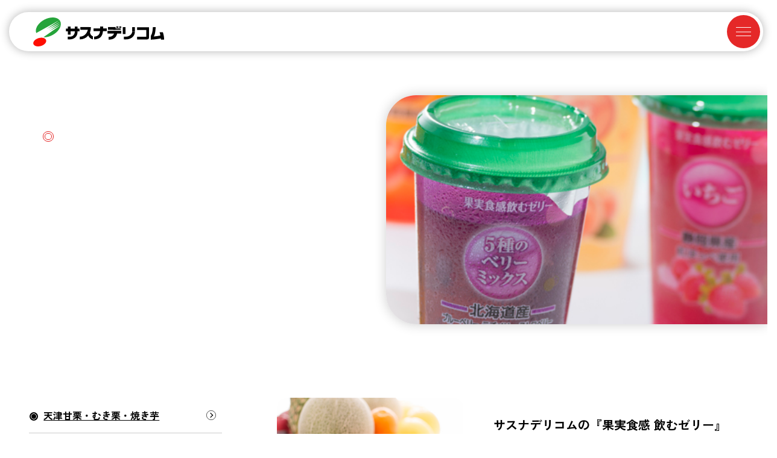

--- FILE ---
content_type: text/html; charset=UTF-8
request_url: https://www.sasna.co.jp/category/item/jelly/
body_size: 5710
content:
<!doctype html>
<html dir="ltr" lang="ja" prefix="og: https://ogp.me/ns#" >
<head>
<!-- Google Tag Manager -->
<script>(function(w,d,s,l,i){w[l]=w[l]||[];w[l].push({'gtm.start':
new Date().getTime(),event:'gtm.js'});var f=d.getElementsByTagName(s)[0],
j=d.createElement(s),dl=l!='dataLayer'?'&l='+l:'';j.async=true;j.src=
'https://www.googletagmanager.com/gtm.js?id='+i+dl;f.parentNode.insertBefore(j,f);
})(window,document,'script','dataLayer','GTM-552R6F5S');</script>
<!-- End Google Tag Manager -->

	<meta charset="utf-8">
	<meta name="viewport" content="width=device-width, initial-scale=1">
	<meta http-equiv="X-UA-Compatible" content="IE=edge">
	<meta name="HandheldFriendly" content="True">
	<meta name="format-detection" content="telephone=no">
	<title>果実食感・飲むゼリー | サスナデリコム</title>
	<style>img:is([sizes="auto" i], [sizes^="auto," i]) { contain-intrinsic-size: 3000px 1500px }</style>
	
		<!-- All in One SEO 4.8.5 - aioseo.com -->
	<meta name="robots" content="max-image-preview:large" />
	<link rel="canonical" href="https://www.sasna.co.jp/category/item/jelly/" />
	<meta name="generator" content="All in One SEO (AIOSEO) 4.8.5" />
		<script type="application/ld+json" class="aioseo-schema">
			{"@context":"https:\/\/schema.org","@graph":[{"@type":"BreadcrumbList","@id":"https:\/\/www.sasna.co.jp\/category\/item\/jelly\/#breadcrumblist","itemListElement":[{"@type":"ListItem","@id":"https:\/\/www.sasna.co.jp#listItem","position":1,"name":"Home","item":"https:\/\/www.sasna.co.jp","nextItem":{"@type":"ListItem","@id":"https:\/\/www.sasna.co.jp\/category\/item\/#listItem","name":"\u5546\u54c1"}},{"@type":"ListItem","@id":"https:\/\/www.sasna.co.jp\/category\/item\/#listItem","position":2,"name":"\u5546\u54c1","item":"https:\/\/www.sasna.co.jp\/category\/item\/","nextItem":{"@type":"ListItem","@id":"https:\/\/www.sasna.co.jp\/category\/item\/jelly\/#listItem","name":"\u679c\u5b9f\u98df\u611f\u30fb\u98f2\u3080\u30bc\u30ea\u30fc"},"previousItem":{"@type":"ListItem","@id":"https:\/\/www.sasna.co.jp#listItem","name":"Home"}},{"@type":"ListItem","@id":"https:\/\/www.sasna.co.jp\/category\/item\/jelly\/#listItem","position":3,"name":"\u679c\u5b9f\u98df\u611f\u30fb\u98f2\u3080\u30bc\u30ea\u30fc","previousItem":{"@type":"ListItem","@id":"https:\/\/www.sasna.co.jp\/category\/item\/#listItem","name":"\u5546\u54c1"}}]},{"@type":"CollectionPage","@id":"https:\/\/www.sasna.co.jp\/category\/item\/jelly\/#collectionpage","url":"https:\/\/www.sasna.co.jp\/category\/item\/jelly\/","name":"\u679c\u5b9f\u98df\u611f\u30fb\u98f2\u3080\u30bc\u30ea\u30fc | \u30b5\u30b9\u30ca\u30c7\u30ea\u30b3\u30e0","inLanguage":"ja","isPartOf":{"@id":"https:\/\/www.sasna.co.jp\/#website"},"breadcrumb":{"@id":"https:\/\/www.sasna.co.jp\/category\/item\/jelly\/#breadcrumblist"}},{"@type":"Organization","@id":"https:\/\/www.sasna.co.jp\/#organization","name":"\u682a\u5f0f\u4f1a\u793e\u30b5\u30b9\u30ca\u30c7\u30ea\u30b3\u30e0","description":"\u51b7\u51cd\u98df\u54c1\u30fb\u30ec\u30c8\u30eb\u30c8\u98df\u54c1\u30fb\u52a0\u5de5\u98df\u54c1\u306e\u88fd\u9020\u30fb\u8ca9\u58f2\u3092\u884c\u3046\u3010\u98df\u54c1\u88fd\u9020\u90e8\u9580\u3011\u3068\u5404\u7a2e\u98df\u54c1\u539f\u6599\u8abf\u9054\u3001\u52a0\u5de5\u98df\u54c1\u306e\u8f38\u5165\u8ca9\u58f2\u3092\u884c\u3046\u3010\u98df\u54c1\u5546\u793e\u90e8\u9580\u3011\u306e2\u90e8\u9580\u3067\u4e8b\u696d\u3092\u5c55\u958b\u3002\u300e\u98df\u300f\u3092\u901a\u3057\u3066\u591a\u304f\u306e\u65b9\u3005\u306e\u751f\u6d3b\u3092\u652f\u3048\u3001\u793e\u4f1a\u306b\u8ca2\u732e\u3057\u3066\u3044\u307e\u3059\u3002","url":"https:\/\/www.sasna.co.jp\/","email":"info@sasna.co.jp","telephone":"+81543662233","logo":{"@type":"ImageObject","url":"https:\/\/dev.sasna.co.jp\/wp-content\/uploads\/2025\/07\/sasna_logo.svg","@id":"https:\/\/www.sasna.co.jp\/category\/item\/jelly\/#organizationLogo"},"image":{"@id":"https:\/\/www.sasna.co.jp\/category\/item\/jelly\/#organizationLogo"}},{"@type":"WebSite","@id":"https:\/\/www.sasna.co.jp\/#website","url":"https:\/\/www.sasna.co.jp\/","name":"\u30b5\u30b9\u30ca\u30c7\u30ea\u30b3\u30e0","alternateName":"\u30b5\u30b9\u30ca\u30c7\u30ea\u30b3\u30e0","description":"\u4eba\u3068\u3068\u3082\u306b\u3001\u98df\u3068\u3068\u3082\u306b\u3002","inLanguage":"ja","publisher":{"@id":"https:\/\/www.sasna.co.jp\/#organization"}}]}
		</script>
		<!-- All in One SEO -->

<link rel='stylesheet' id='contact-form-7-css' href='https://www.sasna.co.jp/wp-content/plugins/contact-form-7/includes/css/styles.css' type='text/css' media='all' />
<link rel='stylesheet' id='usces_default_css-css' href='https://www.sasna.co.jp/wp-content/plugins/usc-e-shop/css/usces_default.css' type='text/css' media='all' />
<link rel='stylesheet' id='dashicons-css' href='https://www.sasna.co.jp/wp-includes/css/dashicons.min.css' type='text/css' media='all' />
<script type="text/javascript" src="https://www.sasna.co.jp/wp-includes/js/jquery/jquery.min.js" id="jquery-core-js"></script>
<script type="text/javascript" src="https://www.sasna.co.jp/wp-includes/js/jquery/jquery-migrate.min.js" id="jquery-migrate-js"></script>
<link rel="icon" type="image/png" href="/wp-content/uploads/fbrfg/favicon-96x96.png" sizes="96x96" />
<link rel="icon" type="image/svg+xml" href="/wp-content/uploads/fbrfg/favicon.svg" />
<link rel="shortcut icon" href="/wp-content/uploads/fbrfg/favicon.ico" />
<link rel="apple-touch-icon" sizes="180x180" href="/wp-content/uploads/fbrfg/apple-touch-icon.png" />
<link rel="manifest" href="/wp-content/uploads/fbrfg/site.webmanifest" />	<link href="https://www.sasna.co.jp/wp-content/themes/artrwd/library/css/reset.css" rel="stylesheet">
		<link href="https://www.sasna.co.jp/wp-content/themes/artrwd/library/css/base.css?2506170026" rel="stylesheet">
		<link href="https://www.sasna.co.jp/wp-content/themes/artrwd/library/css/style.css?2510240116" rel="stylesheet">
	<link href="https://www.sasna.co.jp/wp-content/themes/artrwd/library/css/animate.css" rel="stylesheet">
		<link href="https://www.sasna.co.jp/wp-content/themes/artrwd/library/css/usces_cart.css?1709151020" rel="stylesheet">

		
	<script src="https://www.sasna.co.jp/wp-content/themes/artrwd/library/slick/slick.min.js"></script>
	<link href="https://www.sasna.co.jp/wp-content/themes/artrwd/library/slick/slick.css" rel="stylesheet">
	<link href="https://www.sasna.co.jp/wp-content/themes/artrwd/library/slick/slick-theme.css" rel="stylesheet">

	<link rel="preconnect" href="https://fonts.googleapis.com">
	<link rel="preconnect" href="https://fonts.gstatic.com" crossorigin>
	<link href="https://fonts.googleapis.com/css2?family=Zen+Kaku+Gothic+Antique:wght@400;500;700&family=Zen+Kaku+Gothic+New:wght@400;500;700;900&display=swap" rel="stylesheet">
</head>
<body class="archive category category-jelly category-15 wp-theme-artrwd">
<!-- Google Tag Manager (noscript) -->
<noscript><iframe src="https://www.googletagmanager.com/ns.html?id=GTM-552R6F5S"
height="0" width="0" style="display:none;visibility:hidden"></iframe></noscript>
<!-- End Google Tag Manager (noscript) -->

	<div id="loader-bg" class="l001">
		<div class="spinner2">
          <div class="bubble-1"></div>
          <div class="bubble-2"></div>
        </div>
		<script>
			jQuery(window).on('load', function() {
				jQuery('#loader-bg').fadeOut(500);
			});
		</script>
	</div>
	<div id="container">
		<header class="header">
			<div id="inner-header">
				<div class="logo">
					<a href="https://www.sasna.co.jp">
						<img src="https://www.sasna.co.jp/wp-content/themes/artrwd/library/images/tmp/logo.svg" alt="株式会社サスナデリコム">
					</a>
				</div>
				<div class="header_box">
					<div class="menu">
						<div class="inner">
							<span class="icon-bar"></span>
							<span class="icon-bar"></span>
							<span class="icon-bar"></span>
						</div>
					</div>
					<div class="menu_box">
						<nav>
							<ul id="menu-%e3%82%b0%e3%83%ad%e3%83%bc%e3%83%90%e3%83%ab%e3%83%a1%e3%83%8b%e3%83%a5%e3%83%bc" class="nav global-nav cf"><li id="menu-item-980" class="menu-item menu-item-type-post_type menu-item-object-page menu-item-980"><a href="https://www.sasna.co.jp/idea/">サスナデリコムの想い</a></li>
<li id="menu-item-981" class="menu-item menu-item-type-post_type menu-item-object-page menu-item-981"><a href="https://www.sasna.co.jp/safety/">安心・安全への取り組み</a></li>
<li id="menu-item-982" class="menu-item menu-item-type-post_type menu-item-object-page menu-item-has-children menu-item-982"><a href="https://www.sasna.co.jp/item/">商品一覧</a>
<ul class="sub-menu">
	<li id="menu-item-984" class="menu-item menu-item-type-taxonomy menu-item-object-category menu-item-984"><a href="https://www.sasna.co.jp/category/item/kuri/">天津甘栗・むき栗・焼き芋</a></li>
	<li id="menu-item-983" class="menu-item menu-item-type-taxonomy menu-item-object-category menu-item-983"><a href="https://www.sasna.co.jp/category/item/taiyaki/">冷凍たい焼き・今川焼き</a></li>
	<li id="menu-item-985" class="menu-item menu-item-type-taxonomy menu-item-object-category menu-item-985"><a href="https://www.sasna.co.jp/category/item/nuts/">サニーナッツ・落花生</a></li>
	<li id="menu-item-987" class="menu-item menu-item-type-taxonomy menu-item-object-category menu-item-987"><a href="https://www.sasna.co.jp/category/item/imo/">干しいも／芋ちっぷ・芋けんぴ</a></li>
	<li id="menu-item-1164" class="menu-item menu-item-type-taxonomy menu-item-object-category menu-item-1164"><a href="https://www.sasna.co.jp/category/item/kakou/">水産加工食品・桜えび</a></li>
	<li id="menu-item-991" class="menu-item menu-item-type-taxonomy menu-item-object-category menu-item-991"><a href="https://www.sasna.co.jp/category/item/prune/">プルーン</a></li>
</ul>
</li>
<li id="menu-item-993" class="menu-item menu-item-type-post_type menu-item-object-page menu-item-993"><a href="https://www.sasna.co.jp/oem/">OEMについて</a></li>
<li id="menu-item-994" class="menu-item menu-item-type-post_type menu-item-object-page menu-item-994"><a href="https://www.sasna.co.jp/about/">会社案内</a></li>
</ul>							
								<a href="https://www.sasna.co.jp/recruit/" class="link_box recruit">
									<img src="https://www.sasna.co.jp/wp-content/themes/artrwd/library/images/tmp/icon_recruit.svg" alt="tel." />
									<span class="text">採用情報</span>
								</a>
							
							<a href="https://www.sasna.co.jp/contact/" class="link_box contact">
								<img src="https://www.sasna.co.jp/wp-content/themes/artrwd/library/images/tmp/icon_mail.svg" alt="">
								<span class="text">お問い合わせ</span>
							</a>
						</nav>
					</div>
				</div>
			</div>
		</header>
	<div id="content">
		<div id="inner-content" class="cf">
			<main id="main" class="cf">
								
				<div class="hl002">
					<div class="text">
						<div class="h_dot white">PRODUCTS</div>
						<h1>商品一覧</h1>
						<div class="sub">果実食感・飲むゼリー</div>				
					</div>
										<img src="https://www.sasna.co.jp/wp-content/uploads/2025/07/jelly.jpg" alt="" width="300px" height="200px" loading="lazy">
				</div>
				<article id="products_category_contents">
					<div class="inner">
						<section id="side_menu">
							
																<div class="side_menu_list">
																				<a href="https://www.sasna.co.jp/category/item/kuri/" class="item">
												<span class="name h_dot">天津甘栗・むき栗・焼き芋</span>
											</a>
																				<a href="https://www.sasna.co.jp/category/item/prune/" class="item">
												<span class="name h_dot">プルーン</span>
											</a>
																				<a href="https://www.sasna.co.jp/category/item/taiyaki/" class="item">
												<span class="name h_dot">冷凍たい焼き・今川焼き</span>
											</a>
																				<a href="https://www.sasna.co.jp/category/item/nuts/" class="item">
												<span class="name h_dot">サニーナッツ・落花生</span>
											</a>
																				<a href="https://www.sasna.co.jp/category/item/imo/" class="item">
												<span class="name h_dot">干しいも／芋ちっぷ・芋けんぴ</span>
											</a>
																				<a href="https://www.sasna.co.jp/category/item/kakou/" class="item">
												<span class="name h_dot">水産加工食品・桜えび</span>
											</a>
																	</div>
																
							
						</section>
						<section id="products_list" >
							<div class="inner wrap">

																<div class="category_info">
									<div class="image">
										<img src="https://www.sasna.co.jp/wp-content/uploads/2025/07/jelly_msg.jpg" alt="" width="px" height="px" loading="lazy">
									</div>
									<div class="text">
										<h2>サスナデリコムの『果実食感 飲むゼリー』おいしさの秘密</h2>
										<div class="description">
											カットフルーツやフルーツボトルに代わる、簡便性のある商品。国産生果実の原料を使用したジュレタイプの食べる飲料。毎日の果物補給に、果皮・果肉たっぷりで適度な食感をお楽しみいただけます。デザート感覚で飲めるゼリーです。ストロー付きで場所も選びません。 ※季節に応じて商品は変更していく予定です。										</div>
									</div>
								</div>
								
								<div class="products_list2">
																		


																	</div>
															</div>
						</section>
					</div>
				</article>
			</main>
		</div>
	</div>
		<div id="bottom_contact">
			<div class="deco_company_name"><span>SASNA DELICOM</span><span>SASNA DELICOM</span></div>
			<div class="box wrap">
				<a href="tel:054-366-2233" class="tel_box">
					<span>
						<img src="https://www.sasna.co.jp/wp-content/themes/artrwd/library/images/tmp/icon_tel.svg" alt="" width="px" height="px" loading="lazy">
						054-366-2233
					</span>
					<span>【電話受付時間】8:30～17:30</span>
				</a>
				<a href="https://www.sasna.co.jp/contact/" class="contact_btn">
					<img src="https://www.sasna.co.jp/wp-content/themes/artrwd/library/images/tmp/icon_mail.svg" alt="">
					Webからお問い合わせ
				</a>
				<a href="https://www.sasna.co.jp/about/" class="company_btn">
					会社概要はこちら
				</a>
			</div>
		</div>
		<footer class="footer f001">
			<div id="inner-footer">
				<div class="company_info">
					<div class="logo">
						<a href="https://www.sasna.co.jp">
							<img src="https://www.sasna.co.jp/wp-content/themes/artrwd/library/images/tmp/logo_w.svg" alt="サスナデリコム" width="" height="" loading="lazy">
						</a>
					</div>
					<div class="address">
						<span>株式会社サスナデリコム</span><br>
						<span>〒424-0037</span><span>静岡県静岡市清水区袖師町1321-11</span>
					</div>
					<div class="tel">
						TEL：054-366-2233（代表）</span><br>
						FAX：054-364-5336</span>
					</div>
				</div>
				<nav>
					<ul id="menu-%e3%83%95%e3%83%83%e3%82%bf%e3%83%bc%e3%83%a1%e3%83%8b%e3%83%a5%e3%83%bc" class="nav footer-nav cf"><li id="menu-item-995" class="menu-item menu-item-type-post_type menu-item-object-page menu-item-home menu-item-995"><a href="https://www.sasna.co.jp/">トップページ</a></li>
<li id="menu-item-1000" class="menu-item menu-item-type-post_type menu-item-object-page menu-item-1000"><a href="https://www.sasna.co.jp/idea/">サスナデリコムの想い</a></li>
<li id="menu-item-999" class="menu-item menu-item-type-post_type menu-item-object-page menu-item-999"><a href="https://www.sasna.co.jp/safety/">安心・安全への取り組み</a></li>
<li id="menu-item-996" class="menu-item menu-item-type-post_type menu-item-object-page menu-item-996"><a href="https://www.sasna.co.jp/item/">商品一覧</a></li>
<li id="menu-item-998" class="menu-item menu-item-type-post_type menu-item-object-page menu-item-998"><a href="https://www.sasna.co.jp/oem/">OEMについて</a></li>
<li id="menu-item-1001" class="menu-item menu-item-type-post_type menu-item-object-page menu-item-has-children menu-item-1001"><a href="https://www.sasna.co.jp/about/">会社案内</a>
<ul class="sub-menu">
	<li id="menu-item-997" class="menu-item menu-item-type-post_type menu-item-object-page menu-item-997"><a href="https://www.sasna.co.jp/newfactory/">新工場のご案内</a></li>
</ul>
</li>
</ul>					<ul id="menu-%e3%83%95%e3%83%83%e3%82%bf%e3%83%bc%e3%83%a1%e3%83%8b%e3%83%a5%e3%83%bc2" class="nav footer-nav cf"><li id="menu-item-1105" class="menu-item menu-item-type-post_type_archive menu-item-object-news menu-item-1105"><a href="https://www.sasna.co.jp/news/">新着情報</a></li>
<li id="menu-item-1106" class="menu-item menu-item-type-post_type_archive menu-item-object-recruit menu-item-1106"><a href="https://www.sasna.co.jp/recruit/">採用情報</a></li>
<li id="menu-item-1064" class="menu-item menu-item-type-post_type menu-item-object-page menu-item-1064"><a href="https://www.sasna.co.jp/contact/">お問い合わせ</a></li>
<li id="menu-item-1065" class="m_display menu-item menu-item-type-post_type menu-item-object-page menu-item-1065"><a href="https://www.sasna.co.jp/law/">特定商取引法に基づく表記</a></li>
<li id="menu-item-1063" class="m_display menu-item menu-item-type-post_type menu-item-object-page menu-item-privacy-policy menu-item-1063"><a rel="privacy-policy" href="https://www.sasna.co.jp/privacy/">個人情報保護方針</a></li>
</ul>				</nav>
							</div>
			<p class="source-org copyright">Copyright(C) SASNA DELICOM CO.,LTD. All Right Reserved.</p>
		</footer>
	</div>
	<script type="speculationrules">
{"prefetch":[{"source":"document","where":{"and":[{"href_matches":"\/*"},{"not":{"href_matches":["\/wp-*.php","\/wp-admin\/*","\/wp-content\/uploads\/*","\/wp-content\/*","\/wp-content\/plugins\/*","\/wp-content\/themes\/artrwd\/*","\/*\\?(.+)"]}},{"not":{"selector_matches":"a[rel~=\"nofollow\"]"}},{"not":{"selector_matches":".no-prefetch, .no-prefetch a"}}]},"eagerness":"conservative"}]}
</script>
	<script type='text/javascript'>
		uscesL10n = {
			
			'ajaxurl': "https://www.sasna.co.jp/wp-admin/admin-ajax.php"
		}
	</script>
			<!-- Welcart version : v2.11.26.2512161 -->
<script>jQuery(document).ready(function($) {jQuery.fn.autoKana("#name_kanji", "#name_hira", {katakana:true});});</script>  <script>
    var thanksPage = {
      1068: 'https://www.sasna.co.jp/contact/contact_thanks/',
      1069: 'https://www.sasna.co.jp/entry/entry_thanks/',
    };
  document.addEventListener( 'wpcf7mailsent', function( event ) {
    location = thanksPage[event.detail.contactFormId];
  }, false );
  </script><script type="text/javascript" src="https://www.sasna.co.jp/wp-includes/js/dist/hooks.min.js" id="wp-hooks-js"></script>
<script type="text/javascript" src="https://www.sasna.co.jp/wp-includes/js/dist/i18n.min.js" id="wp-i18n-js"></script>
<script type="text/javascript" id="wp-i18n-js-after">
/* <![CDATA[ */
wp.i18n.setLocaleData( { 'text direction\u0004ltr': [ 'ltr' ] } );
/* ]]> */
</script>
<script type="text/javascript" src="https://www.sasna.co.jp/wp-content/plugins/contact-form-7/includes/swv/js/index.js" id="swv-js"></script>
<script type="text/javascript" id="contact-form-7-js-translations">
/* <![CDATA[ */
( function( domain, translations ) {
	var localeData = translations.locale_data[ domain ] || translations.locale_data.messages;
	localeData[""].domain = domain;
	wp.i18n.setLocaleData( localeData, domain );
} )( "contact-form-7", {"translation-revision-date":"2025-09-30 07:44:19+0000","generator":"GlotPress\/4.0.1","domain":"messages","locale_data":{"messages":{"":{"domain":"messages","plural-forms":"nplurals=1; plural=0;","lang":"ja_JP"},"This contact form is placed in the wrong place.":["\u3053\u306e\u30b3\u30f3\u30bf\u30af\u30c8\u30d5\u30a9\u30fc\u30e0\u306f\u9593\u9055\u3063\u305f\u4f4d\u7f6e\u306b\u7f6e\u304b\u308c\u3066\u3044\u307e\u3059\u3002"],"Error:":["\u30a8\u30e9\u30fc:"]}},"comment":{"reference":"includes\/js\/index.js"}} );
/* ]]> */
</script>
<script type="text/javascript" id="contact-form-7-js-before">
/* <![CDATA[ */
var wpcf7 = {
    "api": {
        "root": "https:\/\/www.sasna.co.jp\/wp-json\/",
        "namespace": "contact-form-7\/v1"
    }
};
/* ]]> */
</script>
<script type="text/javascript" src="https://www.sasna.co.jp/wp-content/plugins/contact-form-7/includes/js/index.js" id="contact-form-7-js"></script>
<script type="text/javascript" src="https://www.sasna.co.jp/wp-content/themes/artrwd/library/js/jquery.autoKana.js" id="autokana-js"></script>
	<script src="https://www.sasna.co.jp/wp-content/themes/artrwd/library/js/scripts.js"></script>
</body>
</html>


--- FILE ---
content_type: text/css
request_url: https://www.sasna.co.jp/wp-content/themes/artrwd/library/css/reset.css
body_size: 1036
content:
/***
    The new CSS reset - version 1.9 (last updated 19.6.2023)
    GitHub page: https://github.com/elad2412/the-new-css-reset
***/

/*
    Remove all the styles of the "User-Agent-Stylesheet", except for the 'display' property
    - The "symbol *" part is to solve Firefox SVG sprite bug
    - The "html" element is excluded, otherwise a bug in Chrome breaks the CSS hyphens property (https://github.com/elad2412/the-new-css-reset/issues/36)
 */
*:where(:not(html, iframe, canvas, img, svg, video, audio):not(svg *, symbol *)) {
    all: unset;
    display: revert;
}

/* Preferred box-sizing value */
*,
*::before,
*::after {
    box-sizing: border-box;
}

/* Reapply the pointer cursor for anchor tags */
a, button {
    cursor: revert;
}

/* Remove list styles (bullets/numbers) */
ol, ul, menu {
    list-style: none;
}

/* For images to not be able to exceed their container */
img {
    max-inline-size: 100%;
    max-block-size: 100%;
}

/* removes spacing between cells in tables */
table {
    border-collapse: collapse;
}

/* Safari - solving issue when using user-select:none on the <body> text input doesn't working */
input, textarea {
    -webkit-user-select: auto;
}

/* revert the 'white-space' property for textarea elements on Safari */
textarea {
    white-space: revert;
}

/* minimum style to allow to style meter element */
meter {
    -webkit-appearance: revert;
    appearance: revert;
}

/* preformatted text - use only for this feature */
:where(pre) {
    all: revert;
}

/* reset default text opacity of input placeholder */
::placeholder {
    color: unset;
}

/* remove default dot (•) sign */
::marker {
    content: initial;
}

/* fix the feature of 'hidden' attribute.
   display:revert; revert to element instead of attribute */
:where([hidden]) {
    display: none;
}

/* revert for bug in Chromium browsers
   - fix for the content editable attribute will work properly.
   - webkit-user-select: auto; added for Safari in case of using user-select:none on wrapper element*/
:where([contenteditable]:not([contenteditable="false"])) {
    -moz-user-modify: read-write;
    -webkit-user-modify: read-write;
    overflow-wrap: break-word;
    -webkit-line-break: after-white-space;
    -webkit-user-select: auto;
}

/* apply back the draggable feature - exist only in Chromium and Safari */
:where([draggable="true"]) {
    -webkit-user-drag: element;
}

/* Revert Modal native behavior */
:where(dialog:modal) {
    all: revert;
}


--- FILE ---
content_type: text/css
request_url: https://www.sasna.co.jp/wp-content/themes/artrwd/library/css/base.css?2506170026
body_size: 6373
content:
@charset "utf-8";
/* スマホ */
@media (width < 768px) {}
@media (max-width: 767.99px) {}
/* タブレット */
@media (width >= 768px) {}
@media (width >= 1024px) {}
@media (width >= 768px) and (width < 1024px) {}
@media (width >= 768px) and (width < 1280px) {}
@media (width >= 1024px) and (width < 1280px) {}
@media (min-width: 768px) {}
@media (min-width: 1024px) {}
@media (min-width: 768px) and (max-width: 1023.99px) {}
@media (min-width: 768px) and (max-width: 1279.99px) {}
@media (min-width: 1024px) and (max-width: 1279.99px) {}
/* PC */
@media (width >= 1280px) {}
@media (min-width: 1280px) {}
/* *****************************************************************************
// BaseのCSS
***************************************************************************** */
/* *************************************
// 変数定義
************************************* */
:root {
	--main-color: #9c0032;
	--sub-color: #f9afaf;
	--text-color: #333;
	--link-color: #00a;
	--default-space: 2rem;
}
/* *************************************
// Base
************************************* */
body {
	font-family: "Helvetica Neue", Helvetica, Arial, "游ゴシック", "Yu Gothic", "游ゴシック体", "YuGothic", "ヒラギノ角ゴ Pro W3", "Hiragino Kaku Gothic Pro", "Meiryo UI", "メイリオ", Meiryo, sans-serif;
	font-size: 16px;
	line-height: 1.8;
	color: var(--text-color);
	background-color: #fff;
	overflow-x: hidden;
	scroll-behavior: smooth;
}
b,strong {
	font-weight: 600;
}
a {
	color: var(--link-color)
}
img, video {
	max-width: 100%;
	height: auto;
}
pre {
	white-space: pre-wrap;
}
/* フォーム用 パーツ*/
input[type="text"],
input[type="password"],
input[type="datetime"],
input[type="datetime-local"],
input[type="date"],
input[type="month"],
input[type="time"],
input[type="week"],
input[type="number"],
input[type="email"],
input[type="url"],
input[type="search"],
input[type="tel"],
input[type="color"],
select,
textarea,
.field {
	display: block;
	width: 100%;
	max-width: 450px;
	background-color: #eaedf2;
	padding: 0 0.75rem;
	line-height: 2.5rem;
	border-radius: 3px;
	min-height: 40px;
}
textarea {
	max-height: 120px;
}
select {
	background-image: linear-gradient( -45deg, transparent 0%, transparent 50%, #ccc 50%, #ccc 100% ), linear-gradient( 45deg, transparent 0%, transparent 50%, #ccc 50%, #ccc 100% );
	background-position: right 0.25em center, right 0.75em center;
	background-size: 0.5em 0.5em, 0.5em 0.5em;
	background-repeat: no-repeat, no-repeat;
	padding-right: 2em;
}
input[type="radio"] + span,
input[type="checkbox"] + span {
	position: relative;
	cursor: pointer;
	padding-left: 1.5em;
	line-height: 2.5rem;
}
input[type="radio"] + span:before,
input[type="radio"] + span:after {
	content: "";
	display: block; 
	border-radius: 50%;
	aspect-ratio: 1 / 1;
	position: absolute;
	transform: translateY(-50%);
	top: 50%;
}
input[type="radio"] + span:before {
	border: 1px solid var(--text-color);
	width: 1.2em;
	left: 0;
}
input[type="radio"] + span:after {
	background-color: var(--text-color);
	opacity: 0;
	width: 0.8em;
	left: 0.2em;
}
input[type="radio"]:checked + span::after {
	opacity: 1;
}
input[type="checkbox"] + span:before,
input[type="checkbox"] + span:after {
	content: "";
	display: block; 
	position: absolute;
}
input[type="checkbox"] + span:before {
	aspect-ratio: 1 / 1;
	border: 1px solid var(--text-color);
	width: 1.2em;
	top: 50%;
	left: 0;
	transform: translateY(-50%);
}
input[type="checkbox"] + span:after {
	border-bottom: 2px solid var(--text-color);
	border-left: 2px solid var(--text-color);
	opacity: 0;
	width: 0.8em;
	height: 0.4em;
	top: calc(50% - 0.3em);
	left: 0.2em;
	transform: rotate(-45deg);
}
input[type="checkbox"]:checked + span::after {
	opacity: 1;
}
input[type="date"] {
	align-items: center;
}
.wpcf7-list-item {
	line-height: 2.5rem;
}
.wpcf7-not-valid-tip {
	font-size: 0.8rem;
	font-weight: bold;
	margin: 0.5em 0 0;
}
::placeholder {
	color: #999;
}

/* *************************************
// 汎用ID・Class
************************************* */
#container {
	max-width: 100%;
}
.wrap {
	width: 96%;
	max-width: 1200px;
	margin: 0 auto;
}
.cf,
.clearfix {
	display: flow-root;
}
/* 旧clearfixの手法(必要があればコメントアウトを外す) */
.cf:after,
.clearfix:after {
	/*content: "";*/
	/*clear: both;*/
	/*display: block;*/
}

/* 行間 */
#content p {
	margin-bottom: 1rem;
}
/* PC・SPの表示 / 非表示 */
@media (width < 768px) {
	.pc_only {
		display: none;
	}
}
@media (width >= 768px) {
	.sp_only {
		display: none;
	}
}
/*電話番号リンク*/
a[href^="tel:"] {
	text-decoration: none;
	color: inherit;
}
@media (width >= 768px) {
	a[href^="tel:"] {
		pointer-events: none;
	}
}
/* テーブル */
@media (width < 768px) {
	table.two_column tbody th,
	table.two_column tbody td {
		display: block;
	}
}
/* 分割 */
.flex,
.two_in_one,
.three_in_one,
.four_in_one,
.five_in_one,
.six_in_one {
	display: flex;
	flex-wrap: wrap;
	justify-content: center;
}
.flex.reverse,
.two_in_one.reverse,
.three_in_one.reverse,
.four_in_one.reverse,
.five_in_one.reverse,
.six_in_one.reverse {
	flex-direction: row-reverse;
}
.flex > div,
.two_in_one > div,
.three_in_one > div,
.four_in_one > div,
.five_in_one > div,
.six_in_one > div {
	width: 100%;
}
@media (width >= 768px) {
	/* 2分割 */
	.two_in_one > div {
		width: calc(100% / 2);
	}
	.flex > div:where(:nth-child(1):nth-last-child(2)),
	.flex > div:where(:nth-child(2):nth-last-child(1)) {
		width: calc(100% / 2);
	}
	/* 3分割 */
	.three_in_one > div {
		width: calc(100% / 3);
	}
	.flex > div:where(:nth-child(1):nth-last-child(3)),
	.flex > div:where(:nth-child(2):nth-last-child(2)),
	.flex > div:where(:nth-child(3):nth-last-child(1)) {
		width: calc(100% / 3);
	}
	/* 4分割 */
	.four_in_one > div {
		width: calc(100% / 4);
	}
	.flex > div:where(:nth-child(1):nth-last-child(4)),
	.flex > div:where(:nth-child(2):nth-last-child(3)),
	.flex > div:where(:nth-child(3):nth-last-child(2)),
	.flex > div:where(:nth-child(4):nth-last-child(1)) {
		width: calc(100% / 4);
	}
	/* 5分割 */
	.five_in_one > div {
		width: calc(100% / 5);
	}
	.flex > div:where(:nth-child(1):nth-last-child(5)),
	.flex > div:where(:nth-child(2):nth-last-child(4)),
	.flex > div:where(:nth-child(3):nth-last-child(3)),
	.flex > div:where(:nth-child(4):nth-last-child(2)),
	.flex > div:where(:nth-child(5):nth-last-child(1)) {
		width: calc(100% / 5);
	}
	/* 6分割 */
	.six_in_one > div {
		width: calc(100% / 6);
	}
	.flex > div:where(:nth-child(1):nth-last-child(6)),
	.flex > div:where(:nth-child(2):nth-last-child(5)),
	.flex > div:where(:nth-child(3):nth-last-child(4)),
	.flex > div:where(:nth-child(4):nth-last-child(3)),
	.flex > div:where(:nth-child(5):nth-last-child(2)),
	.flex > div:where(:nth-child(6):nth-last-child(1)) {
		width: calc(100% / 6);
	}
}
/* youtube レスポンシブ */
.youtube_wrap {
	/*position: relative;*/
	/*width: 100%;*/
	/*padding-top: 56.25%;*/
}
.youtube_wrap iframe {
	width: 100%;
	height: auto;
	aspect-ratio: 16 / 9;
	/*position: absolute;*/
	/*top: 0;*/
	/*left: 0;*/
	/*width: 100%;*/
	/*height: 100%;*/
}
/* アニメーション用 */
.animation {
	opacity: 0;
}
.animation.animated {
	opacity: 1;
}
/* *****************************************************************************
// 各種パーツ
***************************************************************************** */
/* *************************************
// 見出し(head line)
************************************* */
.hl001 {
	position: relative;
	background: rgba(0, 0, 0, 0.2);
	color: #fff;
	font-weight: bold;
	letter-spacing: 0.05em;
	text-align: center;
	text-align: center;
	padding: 1.5em 0.5em;
	font-size: clamp(20px, 5.5vw, 50px);
}
.hl001 > *:first-child:nth-last-child(2) {
	line-height: 1.6;
}
.hl001 > *:nth-child(2):last-child {
	display: block;
	font-size: max(0.4em, 12px);;
	line-height: 1;
}
.hl001:before {
	content: "";
	z-index: -1;
	position: absolute;
	top: 0;
	left: 0;
	display: block;
	width: 100%;
	height: 100%;
	background-image: url('../images/common/hl001_bg.webp');
	background-size: cover;
	background-position: center;
}
/* *************************************
// ボタン(button)
************************************* */
.btn001 {
	margin: var(--default-space) 0;
}
.btn001 input[type="submit"],
.btn001 a {
	display: block;
	width: fit-content;
	padding: 0.5em 3em;
	margin: 0 auto;
	border-radius: 2em;
	white-space: nowrap;
	transition: all 0.5s;
	background: var(--main-color);
	color: #fff;
	cursor: pointer;
}
.btn001 input[type="submit"]:hover,
.btn001 a:hover {
	opacity: 0.7;
}
/* *************************************
// ローダー(loader)
************************************* */
#loader-bg.l001 {
	position: fixed;
	width: 100vw;
	height: 100vh;
	top: 0px;
	left: 0px;
	background: #fff;
	z-index: 1000;
	display: flex;
	align-items: center;
	justify-content: center;
}
.l001 .spinner {
	margin: 100px 0 0;
	width: 70px;
	text-align: center;
}
.l001 .spinner > div {
	width: 18px;
	height: 18px;
	background: var(--main-color);

	border-radius: 100%;
	display: inline-block;
	-webkit-animation: sk-bouncedelay 1.4s infinite ease-in-out both;
	animation: sk-bouncedelay 1.4s infinite ease-in-out both;
}
.l001 .spinner .bounce1 {
	-webkit-animation-delay: -0.32s;
	animation-delay: -0.32s;
}
.l001 .spinner .bounce2 {
	-webkit-animation-delay: -0.16s;
	animation-delay: -0.16s;
}
@-webkit-keyframes sk-bouncedelay {
	0%, 80%, 100% { -webkit-transform: scale(0) }
	40% { -webkit-transform: scale(1.0) }
}
@keyframes sk-bouncedelay {
	0%, 80%, 100% { 
		-webkit-transform: scale(0);
		transform: scale(0);
	}
	40% { 
		-webkit-transform: scale(1.0);
		transform: scale(1.0);
	}
}
/* *************************************
// ヘッダー(header)
************************************* */
#container {
	padding-top: 60px;
}
.h001.header {
	position: fixed;
	top: 0;
	left: 0;
	z-index: 999;
	width: 100%;
	height: 60px;
	background: #fff;
	box-shadow: 0px 1px 3px rgba(0,0,0,.5);
}
.h001.header #inner-header {
	padding: 10px 60px 10px 10px;
}
.h001.header .logo {
	position: relative;
	z-index: 100;
	height: 40px;
}
.h001.header .logo a {
	color: inherit;
	font-weight: bold;
	font-size: 1.2rem;
	display: flex;
	align-items: center;
	width: fit-content;
	height: 100%;
}
.h001.header .menu {
	position: absolute;
	top: 0;
	right: 0;
	z-index: 101;
	width: 60px;
	height: 60px;
	display: flex;
	flex-direction: column;
	align-items: center;
	justify-content: center;
	cursor: pointer;
}
.h001.header label.buMenu {
	position: relative;
	z-index: 102;
	border: none;
	display: flex;
	flex-direction: column;
	align-items: center;
	height: 22px;
	width: 25px;
}
.h001.header label.buMenu .icon-bar {
	display: block;
	width: 25px;
	height: 2px;
	border-radius: 5px;
	margin-top: 0px;
	background-color: var(--main-color);
	transition: transform .3s ease-in-out, top .5s ease;
	position: absolute;
	left: 0;
}
.h001.header label.buMenu .icon-bar:nth-child(2) {
	top: calc(50% - 1px);
}
.h001.header label.buMenu .icon-bar:nth-child(3) {
	bottom: 0;
}
.h001.header .menu.open label.buMenu .icon-bar:nth-child(1) {
	top: calc(50% - 1px);
	transform: rotate(45deg);
	transform-origin: center;
}
.h001.header .menu.open label.buMenu .icon-bar:nth-child(2) {
	transform: scaleX(0);
}
.h001.header .menu.open label.buMenu .icon-bar:nth-child(3) {
	bottom: calc(50% - 1px);
	transform: rotate(135deg);
	transform-origin: center;
}
.h001.header .menu .menu_text {
	font-size: 11px;
	text-align: center;
	color: var(--main-color);
	line-height: 1.0;
	margin: 7px 0 0;
	font-weight: bold;
}
.h001.header .menu_box {
	position: absolute;
	width: 100%;
	min-height: 100vh;
	top: 0;
	left: 100%;
	background: #fff;
	margin: 0;
	padding-top: 60px;
	z-index: 99;
	overflow-y: scroll;
	transition: left 0.8s cubic-bezier(0.215, 0.61, 0.355, 1);
}
.h001.header .menu.open + .menu_box {
	left: 0;
}
.h001.header .menu_box nav {
}
.h001.header .menu_box nav ul {
	border-bottom: 1px dashed #ccc;
}
.h001.header .menu_box nav ul li {
	border-top: 1px dashed #ccc;
}
.h001.header .menu_box nav ul li a {
	display: block;
	color: inherit;
	padding: 0.75rem;
	line-height: 1.5;
}
.h001.header .menu_box nav ul li a > span {
	font-size: 0.8rem;
	margin-left: 0.5em;
}
.h001.header a.tel_box {
	display: block;
	margin-top: var(--default-space);
	color: inherit;
	text-align: center;
}
.h001.header a.tel_box .number {
	display: flex;
	justify-content: center;
	align-items: center;
	font-size: 1.5rem;
	font-weight: bold;
	line-height: 1.2;
	white-space: nowrap;
}
.h001.header a.tel_box .number img {
	display: block;
	height: 1.2em;
	width: auto;
	margin-right: 0.5rem;
}
.h001.header a.tel_box .time {
	display: block;
	font-size: 12px;
	font-weight: normal;
	width: 100%;
	margin-top: 4px;
	white-space: nowrap;
}
.h001.header a.contact_box {
	position: relative;
	display: flex;
	justify-content: center;
	align-items: center;
	margin-top: var(--default-space);
	padding: 1rem;
	color: #fff;
	background: var(--main-color);
	font-size: 14px;
	font-weight: bold;
	white-space: nowrap;
}
.h001.header a.contact_box img {
	display: block;
	height: 1.2em;
	width: auto;
	margin-right: 0.5rem;
}
.h001.header a.contact_box .text {
	letter-spacing: 0.075em;
}
/* PC */
@media (width >= 1280px) {
	#container {
		padding: 0;
	}
	.h001.header {
		position: sticky;
		height: auto;
	}
	.h001.header #inner-header {
		display: flex;
		justify-content: space-between;
		padding: 0;
	}
	.h001.header .logo {
		height: auto;
		display: flex;
		padding: 0 calc(var(--default-space) / 2);
	}
	.h001.header .header_box {
		float: right;
	}
	.h001.header .menu {
		display: none;
	}
	.h001.header .menu_box {
		position: static;
		overflow: hidden;
		display: flex;
		align-items: center;
		min-height: 0;
		padding: 0;
	}
	.h001.header .menu_box nav ul {
		display: flex;
		border-bottom: none;
	}
	.h001.header .menu_box nav ul li {
		border-top: none;
	}
	.h001.header .menu_box nav ul li a {
		text-align: center;
	}
	.h001.header .menu_box nav ul li a > span {
		display: block;
		margin: 0;
	}
	.h001.header a.tel_box {
		margin-top: 0;
		margin-left: calc(var(--default-space) / 2);
	}
	.h001.header a.contact_box {
		margin-top: 0;
		margin-left: calc(var(--default-space) / 2);
		align-self: stretch;
	}
}


/* -------------------------------------
// ヘッダー(header002)
---------------------------------------- */
.h002.header {
	top: 0;
	left: 0;
	width: 100%;
	height: 60px;
	background: #fff;
	box-shadow: 0px 1px 3px rgba(0,0,0,.5);
	position: sticky;
	z-index: 999;
	animation: none!important;
}
.h002.header #inner-header {
	padding: 10px 60px 10px 20px;
}
.h002.header .logo {
	position: relative;
	z-index: 100;
	height: 40px;
}
.h002.header .logo a {
	color: inherit;
	font-weight: bold;
	font-size: 1.2rem;
	display: flex;
	align-items: center;
	width: fit-content;
	height: 100%;
}
.h002.header .logo img {
	height: 40px;
}
.h002.header .menu {
	position: absolute;
	top: 0;
	right: 0;
	z-index: 101;
	width: 60px;
	height: 60px;
	display: flex;
	flex-direction: column;
	align-items: center;
	justify-content: center;
	cursor: pointer;
}
.h002.header label.buMenu {
	position: relative;
	z-index: 102;
	border: none;
	display: flex;
	flex-direction: column;
	align-items: center;
	height: 22px;
	width: 25px;
}
.h002.header label.buMenu .icon-bar {
	display: block;
	width: 25px;
	height: 2px;
	border-radius: 5px;
	margin-top: 0px;
	background-color: var(--main-color);
	transition: transform .3s ease-in-out, top .5s ease;
	position: absolute;
	left: 0;
}
.h002.header label.buMenu .icon-bar:nth-child(2) {
	top: calc(50% - 1px);
}
.h002.header label.buMenu .icon-bar:nth-child(3) {
	bottom: 0;
}
.h002.header .menu.open label.buMenu .icon-bar:nth-child(1) {
	top: calc(50% - 1px);
	transform: rotate(45deg);
	transform-origin: center;
}
.h002.header .menu.open label.buMenu .icon-bar:nth-child(2) {
	transform: scaleX(0);
}
.h002.header .menu.open label.buMenu .icon-bar:nth-child(3) {
	bottom: calc(50% - 1px);
	transform: rotate(135deg);
	transform-origin: center;
}
.h002.header .menu .menu_text {
	font-size: 11px;
	text-align: center;
	color: var(--main-color);
	line-height: 1.0;
	margin: 7px 0 0;
	font-weight: bold;
	letter-spacing: 0;
}
.h002.header .menu_box {
	position: absolute;
	width: 100%;
	min-height: 100vh;
	top: 0;
	left: 0;
	background: #fff;
	margin: 0;
	padding-top: 60px;
	padding-left: 30px;
	padding-right: 30px;
	z-index: 99;
	overflow-y: auto;
	transition: opacity 0.5s;
	opacity: 0;
    pointer-events: none;
}
.h002.header .menu.open + .menu_box {
    opacity: 1;
    pointer-events: all;
}
.h002.header .menu_box nav {
	display: flex;
	justify-content: center;
	align-items: center;
	flex-direction: column;
}
.h002.header .menu_box nav ul {
	border-bottom: 1px dashed #ccc;
}
.h002.header .menu_box nav ul li {
	border-top: 1px dashed #ccc;
}
.h002.header .menu_box nav ul li a {
	display: block;
	color: inherit;
	padding: 0.5rem 0.75rem;
	line-height: 1.5;
    min-width: 130px;
    font-size: 12px;
	letter-spacing: 1px;
}
.h002.header .menu_box nav ul li a > span {
	font-size: 18px;
}
.h002.header .menu_box nav a.insta_icon {
	margin: 0 50px;
}
.h002.header .menu_box nav a.insta_icon img {
	width: 30px;
	height: 30px;
	min-width: 30px;
	object-fit: contain;
    vertical-align: bottom;
}
@media (width <= 1400px) {
	.h002.header.HeightMin .menu_box nav ul li a {
		min-width: 140px;
	}
}
@media (width >= 1280px) {
	.h002.header {
		padding-top: 0;
		position: relative;
		height: auto;
	}
	.h002.header #inner-header {
		display: flex;
		flex-wrap:wrap;
		justify-content: center;
		padding: 0;
	}
	.h002.header .logo {
		height: auto;
		display: flex;
		padding: 0 calc(var(--default-space) / 2);
		padding-bottom: 15px;
		padding-top: 15px;
	}
	.h002.header .logo img {
		height: 55px;
	}	
	.h002.header .header_box {
		width: 100%;
	}
	.h002.header .menu {
		display: none;
	}
	.h002.header .menu_box {
		position: static;
		overflow: hidden;
		display: flex;
		align-items: center;
		justify-content: center;
		min-height: 0;
		padding: 0;
		opacity: 1;
		visibility: visible;
	    pointer-events: all;
	}
	.h002.header .menu_box nav {
		justify-content: center;
		align-items: center;
		flex-direction:row;
	}
	
	.h002.header .menu_box nav ul {
		display: flex;
		justify-content: center;
		border-bottom: none;
	}
	.h002.header .menu_box nav ul li {
		border-top: none;
		position: relative;
		padding: 5px;
	}
	.h002.header .menu_box nav ul li:after {
		content: "";
		display: block;
		width: 1px;
		height: 40%;
		background: #333;
		position: absolute;
		top: 50%;
		right: 0;
		transform: translateY(-50%);
	}
	.h002.header .menu_box nav ul li:last-child:after {
		display:none;
	}
	.h002.header .menu_box nav ul li a {
		text-align: center;
	    min-width: 180px;
		transition: background 0.3s;
	}
	.h002.header .menu_box nav ul li a:hover {
		background: #eff8f8;
	}
	.h002.header .menu_box nav ul li a > span {
		display: block;
		margin: 0;
	}
	.h002.header.HeightMin{
		position: fixed;
	    z-index: 999;/*最前面へ*/
		animation: DownAnime 0.5s forwards!important;
	}
	.h002.header.HeightMin > #inner-header{
		flex-wrap: nowrap;
		justify-content: space-between;
	}
	.h002.header.HeightMin .header_box {
		width: auto;
	}
	.h002.header.HeightMin .logo img {
		height: 40px;
	}
}

@media (width < 1280px) {
	.h002.header .menu_box nav {
		margin-top: 50px;
		align-items: flex-start;
	}
	.h002.header .menu_box nav ul {
		border: none;
	}
	.h002.header .menu_box nav ul li {
		border: none;
	}
	.h002.header .menu_box nav ul li a {
		font-size: 20px;
	}
	.h002.header .menu_box nav ul li a > span {
		font-size: 80%;
		margin-left: 1em;
		color: var(--main-color);
	}
	.h002.header .menu_box nav a.insta_icon {
		margin: 50px .75rem 0 .75rem;
	}
}
@media (max-width: 767px) {
	.h002.header .menu_box {
		padding-left: 10px;
		padding-right: 10px;
	}
	.h002.header .menu_box nav {
		margin-top: 20px;
	}
	.h002.header .menu_box nav ul li a {
		font-size: 16px;
	}
	.h002.header .menu_box nav ul li a > span {
		font-size: 24px;
	    margin-right: 0.5em;
	}
}
@keyframes DownAnime{
  from {
  	opacity: 0;
	transform: translateY(-170px);
  }
  to {
  	opacity: 1;
	transform: translateY(0);
  }
}

/* *************************************
// メインビジュアル(main visual)
************************************* */
.mv001 {
	height: 600px;
	overflow: hidden;
	position: relative;
	padding: 0;
	-webkit-transform: translate3d(0, 0, 0);
	-moz-transform: translate3d(0, 0, 0);
	-ms-transform: translate3d(0, 0, 0);
	-o-transform: translate3d(0, 0, 0);
	transform: translate3d(0, 0, 0);
	background: #ccc;
}
.mv001 .mv001_contents {
	position: absolute;
	color: #fff;
	top: 0;
	left: 0%;
	z-index: 1;
	display: grid;
	place-content: center;
	width: 100%;
	height: 100%;
}
.mv001 .mv001_contents .mv001_text {
	font-size: min(7vw, 36px);
	text-align: center;
}
.mv001 .mv001_contents .mv001_text2 {
	font-size: min(3vw, 18px);
	text-align: center;
}

.mv001 .mv001_slider,
.mv001 .mv001_slider .slick-list,
.mv001 .mv001_slider .slick-track {
	width: 100%;
	height: 100%;
}
.mv001 .mv001_slider::after {
	content: "";
	position: absolute;
	top: 0;
	left: 0;
	display: block;
	width: 100%;
	height: 100%;
	z-index: 0;
	opacity: 0.3;
	background: #000;
}
.mv001 .mv001_slider .slick-slide {
	width: 100%;
	height: 100%;
	background-size: cover;
	background-position: center;
	background-repeat: no-repeat;
}
.mv001 .mv001_slider > .image {
	width: 100%;
	height: 100%;
	object-fit: cover;
	object-position: center;
	display: block;
}
.mv001 .mv001_slider .slick-prev,
.mv001 .mv001_slider .slick-next {
	background: rgba(0,0,0,0.4);
	border-radius: 50%;
	width: 30px;
	height: 30px;
	z-index: 1;
	display: flex;
	align-items: center;
}
.mv001 .mv001_slider .slick-prev {
	left: 20px;
	justify-content: flex-end;
}

.mv001 .mv001_slider .slick-next {
	right: 20px;
	justify-content: flex-start;
}
.mv001 .mv001_slider .slick-prev:before,
.mv001 .mv001_slider .slick-next:before {
	content: "";
	width: 10px;
	height: 10px;
	background:transparent;
	border-top: 1px solid #fff;
	border-right: 1px solid #fff;
	display: block;
	margin: 0;
	opacity: 1;
}
.mv001 .mv001_slider .slick-prev:before {
	transform: rotate(225deg);
	margin-right: 7px;
}
.mv001 .mv001_slider .slick-next:before {
	transform: rotate(45deg);
	margin-left: 7px;
}
/* *************************************
// フッター(footer)
************************************* */
.f001 {
	background-color: var(--main-color);
	color: #fff;
}
.f001 #inner-footer  {
	padding-top: 50px;
	padding-bottom: 50px;
	padding-left: 5%;
	padding-right: 5%;
}
.f001 .logo {
	padding: 0;
	margin-bottom: 30px;
}
.f001 .logo a {
	color: #fff;
	font-size: 1.2rem;
	white-space: nowrap;
	font-weight: bold;
}
.f001 a.tel_box {
	background: #fff;
	display: inline-block;
	padding: 10px 30px;
	border-radius: 10px;
}
.f001 .address > span {
	margin-right: 0.5em;
}
.f001 nav {
	margin: var(--default-space) 0;
}
.f001 ul.nav {
	border-bottom: 1px dashed #ccc;
}
.f001 ul.nav > li {
	border-top: 1px dashed #ccc;
}
.f001 .nav li a {
	display: block;
	color: inherit;
	padding: 0.75rem;
	line-height: 1.5;
}
.f001 .nav li ul.sub-menu,
.f001 .nav li ul.children {
	position: static;
	visibility: visible;
	border: none;
}
.f001 .nav li ul.sub-menu li, 
.f001 .nav li ul.children li {
	padding: 0.25rem 0.5rem;
	line-height: 1.5;
}
.f001 .nav li ul.sub-menu a:before,
.f001 .nav li ul.children a:before {
	content: "-";
	margin-right: 0.5em;
	display: inline;
}
.f001 .img_box {
	margin-left: auto;
}
.f001 .sns_box {
	display: flex;
}
.f001 .sns_box a {
	display: block;
	margin: 0 5px;
}
.f001 .sns_box a img {
	display: block;
	width: 40px;
}
.f001 .copyright {
	margin: 0;
	padding: 0.4rem;
	text-align: center;
	font-size: 0.8rem;
	background: #fff;
	color: var(--text-color);
}
@media (width >= 768px) {
	.f001 #inner-footer  {
		display: flex;
		justify-content: flex-start;
	}
	.f001 #inner-footer > * {
		margin-right: 15px;
	}
	.f001 nav {
		margin: 0;
	}
	.f001 ul.nav {
		width: 200px;
		border-bottom: none;
	}
	.f001 ul.nav > li {
		border-top: none;
	}
	.f001 .nav li a {
		padding: 0.5rem;
	}
}
/* *************************************
// 記事リスト(post list)
************************************* */
.pl001 {
	padding: calc(var(--default-space) * 2) 0;
}
.pl001 .post_item {
	border-bottom: 1px dashed #ccc;
	display: block;
	padding: calc(var(--default-space) / 4) calc(var(--default-space) / 2);
	margin-bottom: calc(var(--default-space) / 2);
}
.pl001 .post_item a {
	color: inherit;
}
.pl001 .post_item .date {
	width: 100px;
	color: var(--main-color);
}
.pl001 .post_item .category {
	display: flex;
	flex-wrap: wrap;
	gap: 5px 10px;
	margin-right: 20px;
}
.pl001 .post_item .category > span {
	background: var(--main-color);
	color: #fff;
	padding: 0 15px;
	width: 120px;
	text-align: center;
}

@media (width >= 768px) {
	.pl001 .post_item a {
		display: flex;
	}
	.pl001 .post_item .date {
		flex-shrink: 0;
	}
}
/* *************************************
// 記事個別(post single)
************************************* */
.post_single {
	padding: calc(var(--default-space) * 2) 0;
}
.post_single .date {
	color: var(--main-color);
	opacity: 0.7;
}
.post_single .title {
	font-size: clamp(18px, 4.5vw, 36px);
	font-weight: bold;
	margin-bottom: calc(var(--default-space));
}

/* *************************************
// 記事リスト2(post list)
************************************* */
.pl002 {
	margin: calc(var(--default-space) * 2) 0;
    display: grid;
    grid-template-columns: 1fr 1fr 1fr;
    gap: 30px;
}

.pl002 > a {
    width: 100%;
    display: grid;
	gap: 0;
    grid-template-rows: subgrid;
    grid-row: span 4;
    color: var(--text-color);
    background: #fff;
    padding-bottom: 15px;
}

.pl002 > a .image {
    width: 100%;
    aspect-ratio: 3 / 2;
    overflow: hidden;
}
.pl002 > a .image > img {
    width: 100%;
    transition: scale 0.3s;
    aspect-ratio: 3 / 2;
    object-fit: cover;
}
.pl002 > a:hover .image > img {
    scale: 1.15;
}

.pl002 > a .date {
	color: var(--main-color);
}

.pl002 > a .category {
    display: flex;
    flex-wrap: wrap;
    gap: 5px 10px;
    align-items: center;
	margin-top: 5px;
}
.pl002 > a .category > span {
    background: var(--main-color);
    color: #fff;
    font-size: 12px;
    line-height: 1;
    padding: 5px 10px;
}
.pl002 > a .title {
    padding: 0;
    background-size: 12px;
    background-position: center right 15px;
    background-repeat: no-repeat;
    line-height: 1.5;
    font-size: 20px;
    font-weight: bold;
}

@media (max-width: 767px) {

    .pl002 {
        width: 90%;
        max-width: 350px;
        grid-template-columns: 100%;
        row-gap: 20px;
        margin: auto;
    }
}

/* *************************************
// カテゴリー一覧リンク
************************************* */

.cat_list001 {
    display: flex;
    flex-wrap: wrap;
    justify-content: flex-start;
    gap: 10px 20px;
	margin: calc(var(--default-space) * 2) 0;
}
.cat_list001 > a {
    border: 1px solid var(--main-color);
    color: var(--main-color);
    padding: 5px 20px;
    line-height: 1.5;
    text-align: center;
    min-width: 150px;
}
.cat_list001 > a.current {
    background: var(--main-color);
    color: #fff;
}

@media (max-width: 767px) {

	.cat_list001 > a {
		width: calc(50% - 10px);
	}
}



/* *************************************
// 固定ページ(page single)
************************************* */
.page_single {
	padding: calc(var(--default-space) * 2) 0;
}
/* *************************************
// メールフォーム
************************************* */
table.mail_form {
	margin: auto;
	min-width: 80%;
	table-layout: fixed;
}
table.mail_form tr:first-child {
	border-top: 1px solid #ccc;
}
table.mail_form tr {
	border-bottom: 1px solid #ccc;
}
table.mail_form th,
table.mail_form td {
	margin: calc(var(--default-space) / 2);
	vertical-align: middle;
}
table.mail_form th {
	text-align: left;
	font-weight: bold;
}
table.mail_form tr th.required:after {
	content: "\5fc5\9808";
	display: inline-block;
	margin-left: 0.5rem;
	padding: 0 0.4rem;
	border-radius: 0.2rem;
	font-size: 0.75rem;
	white-space: nowrap;
	color: white;
	background: var(--main-color);
}
@media (width >= 768px) {
	table.mail_form th,
	table.mail_form td {
		margin: 0;
		padding: calc(var(--default-space) / 2);
	}
}
/* *************************************
// ページネーション
************************************* */
.pagination ul {
	display: flex;
	justify-content: center;
	margin-top: 30px;
}
.pagination li {
	margin: 0 5px;
	border: none;
}
.pagination li > a,
.pagination li > span {
	padding: 5px 8px;
}
.pagination li > a {
	border: 1px solid #cbcbcb;
	color: #000;
	background: #fff;

}
.pagination li > .page-numbers.current {
	border: 1px solid #cbcbcb;
	color: #fff;
	background: var(--main-color);
}
.pagination li > a:hover,
.pagination li > a:focus {
	background: var(--sub-color);
	color: #fff;
}



/* *************************************
// 会社案内パーツ
************************************* */

.p002 .title {
    margin-bottom: 40px;
}
.p002 .jp {
    font-size: 35px;
	font-weight: bold;
}
.p002 .en {
	font-size: 20px;
	font-weight: bold;
}
.p002 .two_in_one .image {
    height: 100%;
}
.p002 .two_in_one .image > img {
    width: 100%;
    height: 100%;
    object-fit: cover;
    border-radius: 30px 0 0 30px;
    display: block;
}
.p002 .two_in_one > div.right {
    width: 45%;
    position: relative;
}
.p002 .two_in_one > div.left {
    width: 55%;
    display: flex;
    justify-content: center;
} 
.p002 .two_in_one > div.left > .inner {
    max-width: 90%;
    width: auto;
}
.p002 .text p {
    line-height: 2;
}

@media (max-width: 1029px) {

	.p002 .two_in_one > div.right,
	.p002 .two_in_one > div.left {
		width: 100%;
	}

	.p002 .two_in_one .image {
		width: 90%;
		margin-left:auto;
	}

	.p002 .two_in_one .image > img {
		aspect-ratio: 3 / 2;
		object-fit: cover;
	}
}

@media (max-width: 767px) {
	.p002 .jp {
		font-size: 28px;
	}

}

.p003 .title {
    text-align: center;
    margin-bottom: 40px;
}
.p003 .jp {
    font-size: 35px;
	font-weight: bold;
}
.p003 .en {
	font-size: 20px;
	font-weight: bold;
}
.p003 .subtitle {
    text-align: center;
    font-weight: bold;
    margin-bottom: 40px;
}

.p003 .text_center {
	text-align: center;
}

@media (max-width: 767px) {
	.p003 .jp {
		font-size: 28px;
	}

	.p003 .text_center {
		text-align: left;
	}

}


.p004 .title {
    text-align: center;
    margin-bottom: 40px;
}
.p004 .jp {
    font-size: 35px;
	font-weight: bold;
}
.p004 .en {
	font-size: 20px;
	font-weight: bold;
}

.p004 table {
    margin-left: auto;
    margin-right: auto;
    min-width: 80%;
}

.p004 table tr th {
    border-bottom: 1px solid #ccc;
    padding: 10px;
}
.p004 table tr td {
    border-bottom: 1px solid #ccc;
    padding: 10px;
}

@media (max-width: 767px) {
	.p004 .jp {
		font-size: 28px;
	}
}

/* セクション */
#company_message {
    padding-bottom: 50px;
}

#company_philosophy {
    padding-top: 50px;
    padding-bottom: 50px;
}

#company_profile {
    padding-top: 50px;
    padding-bottom: 50px;
}
#company_history {
    padding-top: 50px;
    padding-bottom: 50px;
}

/* 背景黒 */
.bg_black {
    position: relative;
    z-index: 0;
    color:#fff;
}

.bg_black:before {
    content: "";
    display: block;
    width: 100%;
    height: 100%;
    background: #000;
    opacity: 0.4;
    position: absolute;
    top: 0;
    left: 0;
    z-index: -1;
}


--- FILE ---
content_type: text/css
request_url: https://www.sasna.co.jp/wp-content/themes/artrwd/library/css/style.css?2510240116
body_size: 16895
content:
@charset "utf-8";
/* *************************************
// スタイル
************************************* */

:root {
    --red01: #e52828;
    --green01: #25a43a;

    --main-color: var(--red01);

    --text-color: #000;

    --normal_font: "Zen Kaku Gothic New", sans-serif;
    --point_font: "Zen Kaku Gothic Antique", sans-serif;

    --image_radius: 50px;
    --image_shadow: 0px 0px 20px rgba(0,0,0,0.2);
}

body {
    font-family: var(--point_font);
    font-weight: 500;
}


#container {
    padding-top: 0;
    overflow: hidden;
}

#main {
    overflow: hidden;
}

.h_dot {
    position: relative;
    padding-left: 1.5em;
    font-size: 20px;
    font-weight: bold;
}
.h_dot.white {
    color: #fff;
}
.h_dot:before {
    content: "";
    position: absolute;
    z-index: 1;
    left: 0;
    top: 0.5em;
    width: 0.5em;
    height: 0.5em;
    border: 4px double #fff;
    border-radius: 50%;
    background: var(--main-color);
    box-sizing: content-box;
}
.h_dot.white:before {
    border: 4px double var(--main-color);
    background: #fff;
}


.btn001 a {
    background: #fff;
    color: var(--text-color);
    border: 1px solid var(--text-color);
    padding: 0.5em 1.5em;
    display: flex;
    align-items: center;
    gap: 0 1em;

}
.btn001 a:after {
    content: "";
    display: inline-block;
    width: 1em;
    height: 1em;
    background-image: url(../images/tmp/deco_btn.svg);
    background-size: contain;
    background-repeat: no-repeat;
    background-position: center;
    transition: all 0.2s;
}
.btn001 a:hover {
    opacity: 1;
}
.btn001 a:hover:after {
    transform: translateX(5px);
}


.googlemap > iframe {
    aspect-ratio: 3 / 2;
    display: block;
    width: 100%;
    height: auto;
}

ul.dot {
    list-style: disc;
}
ul.dot > li {
    margin-left: 1.2em;
}

ul.slash {
    display: flex;
    flex-wrap: wrap;
}
ul.slash > li {
    white-space: nowrap;
}
ul.slash > li:not(:last-child):after {
    content: '/';
    display: inline;
    margin: 0 0.5em;
}


ul.encircle {
    display: flex;
    flex-wrap: wrap;
    gap: 10px;
}
ul.encircle > li {
    white-space: nowrap;
    border: 1px solid var(--main-color);
    padding: 0 1em;
    border-radius: 100vmax;
    color: var(--main-color);
}

@media (max-width: 767px) {

    .page_single {
        padding: 0;
    }

}

 /*********************
  ローディング
 *********************/
#loader-bg .container {
    width: 150px;
    height: 60px;
    position: absolute;
    left: 50%;
    top: 50%;
    transform: translate(-50%, -50%);
}
        
#loader-bg .container .circle {
    width: 20px;
    height: 20px;
    position: absolute;
    border-radius: 50%;
    background-color: var(--main-color);
    left: 0;
    transform-origin: 50%;
    animation: circle .5s alternate infinite ease;
}
        
@keyframes circle {
    0% {
        top: 60px;
        height: 5px;
        border-radius: 50px 50px 25px 25px;
        transform: scaleX(1.7);
    }
    40% {
        height: 20px;
        border-radius: 50%;
        transform: scaleX(1);
    }
    100% {
        top: 0%;
    }
}
        
#loader-bg .container .circle:nth-child(2) {
    left: calc(50% - 10px);
    animation-delay: -0.4s;
}
        
#loader-bg .container .circle:nth-child(3) {
    left: auto;
    right: 0;
    animation-delay: -0.2s;
}
        
#loader-bg .container .shadow {
    width: 20px;
    height: 4px;
    border-radius: 50%;
    background-color: rgba(0, 0, 0, .5);
    position: absolute;
    top: 62px;
    transform-origin: 50%;
    z-index: -1;
    left: 0;
    filter: blur(1px);
    animation: shadow .5s alternate infinite ease;
}
        
@keyframes shadow {
    0% {
        transform: scaleX(1.5);
    }
    40% {
        transform: scaleX(1);
        opacity: .7;
    }
    100% {
        transform: scaleX(.2);
        opacity: .4;
    }
}
        
#loader-bg .container .shadow:nth-child(4) {
    left: calc(50% - 10px);
    animation-delay: -0.3s
}

#loader-bg .container .shadow:nth-child(5) {
    left: auto;
    right: 0;
    animation-delay: -0.2s;
}

.spinner2 {
  position: relative;
  width: 45px;
  height: 45px;
  margin: 0 auto;
  animation: loadingI 2s linear infinite;
}
.bubble-1,
.bubble-2 {
  position: absolute;
  top: 0;
  width: 25px;
  height: 25px;
  border-radius: 100%;
  background-color: var(--main-color);
  animation: l-bounce 2s ease-in-out infinite;
}
.bubble-2 {
  top: auto;
  bottom: 0;
  animation-delay: -1s;
}
@keyframes loadingI {
  100% {
    transform: rotate(360deg);
  }
}

@keyframes l-bounce {
  0%,
  100% {
    transform: scale(0);
  }
  50% {
    transform: scale(1);
  }
}

 /*********************
  ヘッダー、メニュー
 *********************/
.header {
    width: 100%;
    position: fixed;
    top: 0;
    left: 0;
    z-index: 999;
    background: transparent;
    height: 110px;
}

.home .header {
    position: sticky;
}

.header a {
    text-decoration: none;
}

.header #inner-header {
    display: flex;
    align-items: stretch;
    justify-content: space-between;
    position: fixed;
    top: 20px;
    left: 0;
    right: 0;
    margin: auto;
    max-width: 1400px;
    width: calc(100% - 30px);
    background: #fff;
    border-radius: 50px;
    box-shadow: 0px 0px 15px rgba(0,0,0,0.3);
    padding:0;
    height: 65px;
}

.header .logo {
    width: auto;
    display: flex;
    align-items: center;
    padding-left:40px;
    padding-right: 20px;
}
.header .logo a {
    width: 100%;
    height: auto;
    color: #333;
    white-space: nowrap;
}
.header .logo a img {
    display: block;
    height: 50px;
    width: auto;
}


.header .header_box {
    display: flex;
    justify-content: flex-end;
    flex: 1;
}

.header .header_box .menu {
    display: none;
}

.header .header_box > div.menu_box {
    display: flex;
    justify-content: flex-end;
    width: 100%;
}
.header .header_box > div.menu_box > .inner {
    display: flex;
    justify-content: flex-end;
    width: 100%;
}
.header .header_box > div.menu_box nav {
    display: flex;
    align-items: stretch;
    width: 100%;
}
.header .header_box > div.menu_box nav > ul {
    width: 100%;
    display: flex;
    justify-content: flex-end;
}
.header .header_box .link_box {
    white-space: nowrap;
    width: 180px;
    min-width: 180px;
    font-weight: 500;  
    display: flex;
    align-items: center;
    justify-content: center;
    gap: 0 10px;
}
.header .header_box .link_box img {
    height: 1em;
    width: auto;
}

.header .header_box .link_box.recruit {
    color: var(--main-color);
    width: 160px;
    min-width: 160px;
    position: relative;
}
.header .header_box .link_box.recruit:after {
    content: "";
    display: block;
    width: 120px;
    height: 2px;
    background: var(--main-color);
    position: absolute;
    left: 50%;
    bottom: 10px;
    transform: translateX(-50%);
}
.header .header_box .link_box.recruit img {
    height: 1.5em;
}

.header .header_box .link_box.contact {
    background: var(--main-color);
    color: #fff;
    border-radius: 0 100vmax 100vmax 0;
}


.header .nav > li > a {
    text-align: center;
    display: flex;
    align-items: center;
    justify-content: center;
    height: 100%;
    padding: 0 20px;
    white-space: nowrap;
    color: var(--text-color);
}

.header .nav > li.menu-item-has-children > a:after {
    content: "";
    display: inline-block;
    width: 0.7em;
    height: 0.5em;
    background: var(--main-color);
    clip-path: polygon(100% 0, 0 0, 50% 100%);
    margin-left: 0.5em;
}

@media (max-width: 1399px) {

    .header .header_box .menu {
        position: absolute;
        top: 5px;
        right: 5px;
        z-index: 101;
        background: var(--main-color);
        height: 55px;
        width: 55px;
        z-index: 101;
        margin: 0;
        border: none;
        padding: 10px;
        color: #fff;
        display: flex;
        align-items: center;
        justify-content: center;
        z-index: 999;
        border-radius: 50%;
        cursor: pointer;
     }

    .header .header_box .menu > .inner {
        position: relative;
        width: 25px;
        height: 15px;
    }
 
     .menu .icon-bar {
         background-color: #fff;
         display: block;
         height: 1px;
         border-radius: 1px;
         width: 25px;
         margin: 0;
         transition: all .4s;
         position: absolute;
         font-size: 0;
     }
     .menu .icon-bar:nth-child(1) {
        top: 0;
     }
     .menu .icon-bar:nth-child(2) {
        top: 50%;
        transform: translateY(-50%);
     }
     .menu .icon-bar:nth-child(3) {
        top: auto;
        bottom: 0;
     }

     /* メニューオープン時のハンバーガー */
     .menu.open .icon-bar:nth-child(1) {
         transform: rotate(45deg);
         top: 7px;
     }
     .menu.open .icon-bar:nth-child(2) {
         opacity: 0;
     }
     .menu.open .icon-bar:nth-child(3) {
         transform: rotate(-45deg);
         bottom: 7px;
     }
 
     .header .menu_box {
         position: absolute;
         width: 100vw;
         height: 100vh;
         position: fixed;
         top: 0;
         left: 0;
         background-color: #fff;
         margin: 0;
         padding: 80px 5% 5%;
         z-index: 99;
         overflow: auto;
         -webkit-transition: opacity .5s .2s;
         transition: opacity .5s .2s;
         opacity: 0;
          visibility: hidden;
     }
     .header .header_box > div.menu_box {
         flex-direction: column;
         justify-content: flex-start;
     }
     
     .header .header_box > div.menu_box > .inner {
         width: 100%;
         height: 100%;
         overflow-y: auto;
         display: block;
     }
     .menu.open + div.menu_box {
         visibility: visible;
         opacity: 1;
     }
     /*丸の拡大*/
     .circle-bg{
         position: fixed;
         z-index:3;
         /*丸の形*/
         width: 100px;
         height: 100px;
         border-radius: 50%;
         background:#e2b246;
         /*丸のスタート位置と形状*/
         transform: scale(0);/*scaleをはじめは0に*/
         right: 5px;
         top: 30px;
         transition: all .6s;/*0.6秒かけてアニメーション*/
     }	
     .menu.open + div.menu_box + .circle-bg{
         transform: scale(50);/*クラスが付与されたらscaleを拡大*/
     }	
     
     .header .nav {
         flex-wrap: wrap;
     }
     
     .header .nav > li {
         width: 100%;
         padding: 0;
         border-bottom: 1px solid #000;
     }
 
     .header .nav > li a {
         text-align: left;
         padding: 15px;
         border-radius: 0;
         display: flex;
         align-items: center;
         justify-content: flex-start;
         background: #fff;
         margin: auto;
         font-size: 16px;
         
         height: auto;
     }
     .header .nav > li a > img {
         width: auto;
         
     }
     .header .nav > li a > span {
         display: inline;
         
     }
     
    .header .header_box > div.menu_box nav {
        margin-left: auto;
        margin-right: auto;
        margin-bottom: 30px;
        display: grid;
        grid-template-columns: 1fr 1fr;
        grid-template-rows: auto auto;
        gap: 30px;
        max-width: 600px;
    }

    .header .header_box > div.menu_box nav > ul {
        grid-column: 1 / 3;
        grid-row: 1 / 2;
    }
    .header .header_box > div.menu_box nav > ul > li {
        padding: 0;
    }
    .header .header_box > div.menu_box nav > a.recruit {
        grid-column: 1 / 2;
        grid-row: 2 / 3;
        padding: 15px;
        border: 1px solid var(--main-color);
        width: 100%;
        border-radius: 100vmax;
    }
    .header .header_box .link_box.recruit:after {
        display: none;
    }
    .header .header_box > div.menu_box nav > a.contact {
        grid-column: 2 / 3;
        grid-row: 2 / 3;
        padding: 15px;
        width: 100%;
        border-radius: 100vmax;
    }

}



@media (max-width: 767px) {

    .header,
    #inner-header {
        height: 60px;
        padding: 0;
    }
    
    .home .header {
        position: fixed;
    }

    .header .menu_box {
        padding: 100px 20px 60px;
    }

    .header .nav > li {
        padding: 5px 10px;
    }

    .header .header_box > div.menu_box nav {
        display: block;
    }
    .header .header_box > div.menu_box nav > a {
        margin-top: 10px;
    }

    .header .nav > li a {
        padding: 10px;
    }

    .header .nav > li.menu-item-has-children {
        position: relative;
    }

    .header .nav > li.menu-item-has-children:before {
        content: "";
        display: inline-block;
        width: 0.7em;
        height: 0.5em;
        background: var(--main-color);
        clip-path: polygon(100% 0, 0 0, 50% 100%);
        margin-left: 0.5em;
        position: absolute;
        top: calc(10px + 0.5em);
        right: 10px;
        transition: all 0.3s;
    }

    .header .nav > li.menu-item-has-children.open:before {
        transform: rotate(180deg);
    }

    .header .nav > li.menu-item-has-children > a {
        display: inline-block;
    }
    .header .nav > li.menu-item-has-children > a:after {
        display: none;
    }
}


/*サブメニュー*/
.header nav ul.sub-menu {
	background: #fff;
	box-shadow: 0px 0px 5px rgba(0,0,0,0.3);
	overflow: hidden;
    margin-top: 0;
    position: absolute;
    visibility: hidden;
    z-index: 8999;
    width: 640px;
    flex-wrap: wrap;
    transition: all 0.3s;
    opacity: 0;
    display: flex;
    padding: 20px;
    border-radius: 20px;
}
.header nav > ul > li:hover > ul.sub-menu {
    top: auto;
    visibility: visible;
    opacity: 1;
}
.header nav ul.sub-menu > li {
    width: 50%;
    position: relative;
}
.header nav ul.sub-menu > li > a {
	color: var(--text-color);
    text-align: left;
    transition: background 0.3s;
    padding: 10px;
    display: inline-block;
    position: relative;
    border: none;
}

.header nav ul.sub-menu > li > a:hover {
	color: var(--text-color);
    opacity: 0.5;
}
.header nav ul.sub-menu > li > a:before {
    content: '';
    position: absolute;
    bottom: 0;
    left: 0;
    width: 100%;
    height: 2px;
    background: var(--main-color);
    transition: all .3s;
    transform: scale(0, 1);
    transform-origin: left top;
}
.header nav ul.sub-menu > li > a:hover:before {
    transform: scale(1, 1);
}

@media (max-width: 1399px) {
    .header nav ul.sub-menu {
        position: static;
        width: auto;
        visibility: inherit;
        opacity: 1;
        box-shadow: none;
        padding-top: 0;
        transition: none;
    }
    .header nav ul.sub-menu > li > a {
        padding-left: 1.5em;
    }
    .header nav ul.sub-menu > li > a:before {
        content: "";
        position: absolute;
        z-index: 1;
        left: 0;
        top: calc(10px + 0.5em);
        bottom: auto;
        width: 0.5em;
        height: 0.5em;
        border: 4px double #fff;
        border-radius: 50%;
        background: var(--main-color);
        box-sizing: content-box;
        transform: none;
        transition: none;
    }
    .header nav ul.sub-menu > li > a:hover:before {
        transform: none;
    }
}

@media (max-width: 767px) {

    .header nav ul.sub-menu > li {
        width: 100%;
    }
    .header nav ul.sub-menu > li > a {
        padding: 5px 5px 5px 1.5em;
        font-size: 14px;
    }
    .header nav ul.sub-menu > li > a:before {
        top: calc(5px + 0.4em);
    }
}
@media (min-width: 768px) {
    .header nav ul.sub-menu {
        display: flex!important;
    }
}

 /*********************
  bottom_contact
 *********************/
#bottom_contact {
    z-index: 1;
    position: relative;
    padding-bottom: 1px;
}
#bottom_contact:after {
    content: "";
    display: block;
    width: 100vw;
    height: calc(100% - 10vw + 0.5vw);
    background: var(--main-color);
    z-index: -1;
    position: absolute;
    bottom: 0;
    opacity: 0.2;
}
#bottom_contact .deco_company_name {
    margin-bottom: 50px;
    position: relative;
    z-index: 0;
}



#bottom_contact .box {
    padding: 20px 40px;
    border-radius: 100vmax;
    background: #fff;
    box-shadow: 0px 0px 15px rgba(0,0,0,0.2);    
    display: grid;
    grid-template-columns: 1fr 1fr 1fr;
    gap: 0 50px;
    margin-bottom: -40px;
    position: relative;
    z-index: 0;
}

.tel_box > span:nth-child(1) {
    display: flex;
    align-items: center;
    justify-content: center;
    gap: 0 10px;
    font-size: 40px;
    line-height: 1.2;
}
.tel_box > span:nth-child(1) > img {
    width: auto;
    height: 1em;
    display: block;
}
.tel_box > span:nth-child(2) {
    display: block;
    text-align: center;
}

#bottom_contact .box .contact_btn {
    background: var(--main-color);
    display: flex;
    justify-content: center;
    align-items: center;
    gap: 0 10px;
    color: #fff;
    border-radius: 100vmax;
    align-self: center;
    font-size: 20px;
    padding: 15px;
    max-width: 400px;
}
#bottom_contact .box .contact_btn > img {
    height: 1em;
    width: auto;
    display: block;
}

#bottom_contact .box .company_btn {
    background: #fff;
    color: var(--main-color);
    border: 1px solid var(--main-color);
    display: flex;
    justify-content: center;
    align-items: center;
    border-radius: 100vmax;
    align-self: center;
    font-size: 20px;
    padding: 15px;
}

@media (max-width: 1029px) {

    #bottom_contact .box {
        grid-template-columns: 1fr 1fr;
        gap: 30px 50px;
        border-radius: var(--image_radius);
    }
    #bottom_contact .box .company_btn { 
        grid-column: 1 / 3;
        width: 100%;
        max-width: 400px;
        margin: auto;
    }
}

@media (max-width: 767px) {
    #bottom_contact {
        padding-top: 100px;
    }
    #bottom_contact:after {
        height: calc(100% - 100px);
    }
    #bottom_contact .deco_company_name {
        position: absolute;
    }

    #bottom_contact .box {
        display: flex;
        flex-direction: column;
        gap: 20px;
        width: 90%;
        padding: 20px;
        margin-top: 30px;
    }
    #bottom_contact .box > a {
        width: 100%;
    }

    #bottom_contact .box .tel_box > span:nth-child(1) {
        font-size: 35px;
    }
    #bottom_contact .box .tel_box > span:nth-child(2) {
        font-size: 14px;
    }

    #bottom_contact .box .contact_btn,
    #bottom_contact .box .company_btn {
        font-size: 18px;
    }
}


 /*********************
  フッター
 *********************/
.f001 {
    background: #444444;
}
.f001 #inner-footer {
    padding-top: 80px;
    padding-bottom: 50px;
    padding-left: 5%;
    padding-right: 5%;
    display: flex;
    gap: 0 80px;
}
.f001 #inner-footer > * {
    margin: 0;
}

.f001 nav {
    display: flex;
    gap: 0 40px;
}
.f001 ul.nav {
    width: 240px;
}

.f001 .nav li a {
    display: inline-block;
}

@media (max-width: 1029px) {

    .f001 #inner-footer {
        flex-wrap: wrap;
        justify-content: center;
        gap: 30px 80px;
    }
    .f001 #inner-footer > .company_info {
        text-align: center;
    }
}

@media (max-width: 767px) {

    .f001 nav {
        display: flex;
        flex-direction: column;
        width: 100%;
    }
    .f001 ul.nav {
        display: flex;
        flex-wrap: wrap;
        justify-content: center;
        border: none;
        width: auto;
        gap: 20px;
    }
    .f001 ul.nav > li {
        border: none;
    }
    .f001 ul.nav > li:not(.m_display) {
        display: none;
    }
    .f001 ul.nav > li:before {
        content: "-";
        display: inline;
        margin-right: 0.2em;
    }
    .f001 ul.nav > li a {
        padding: 0;
        font-size: 12px; 
    }

}

 /*********************
  メインビジュアル
 *********************/
 .main_visual {
    position:relative;
    padding-top: 20px;
}
.main_visual > .inner {
    display: grid;
    grid-template-columns: 10% 20% 70%;
    grid-template-rows: auto;
    width: 100%;
}

.main_visual .main_visual_text {
    grid-column: 2 / 3;
    grid-row: 1 / 2;
}
.main_visual .mv_slider_wrap {
    grid-column: 3 / 4;
    grid-row: 1 / 2;
}
.main_visual .scroll_line {
    grid-column: 1 / 2;
    grid-row: 1 / 2;
}

/* スライダー */
.main_visual #mv_slider .slick-slide {
    height: auto;
    width: 100%;
    aspect-ratio: 16 / 9;
    object-fit: cover;
}
.main_visual #mv_slider .slick-list {
    overflow: hidden;
    border-radius: var(--image_radius) 0 0 var(--image_radius);
    box-shadow: var(--image_shadow);
}
.slider .slick-dots {
    text-align: right;
    padding-right: 10%;
    bottom: -40px;
}
.slider.slick-dotted.slick-slider {
    margin-bottom: 100px;
}

.slider .slick-dots li button:before {
    content: '●';
    font-size: 15px;
    opacity: 0.2;
}
.slider .slick-dots li.slick-active button:before {
    opacity: 0.5;
}

/* 見出し */
.main_visual .main_visual_title {
    writing-mode:vertical-rl;
    letter-spacing: 5px;
    font-size: 4vw;
}
.main_visual .main_visual_title > span {
    display: table;
    white-space: nowrap;
}
.main_visual .main_visual_title > span:nth-child(2) {   
    padding-top: 3em;
}

.main_visual .main_visual_subtitle {
    font-size: 1.2vw;
}


/* scroll */
.scroll_line {
  position:absolute;
  bottom: 10%;
  left: 5%;
  z-index: 5;
}

.scroll_line > span {
    position: absolute;
    right: 5px;
    bottom: 20px;
    color: #000;
    font-size: max(12px, 0.8vw);
    writing-mode: vertical-lr;
    letter-spacing: 1px;
}

.scroll_line:before {
  content: "";
  position: absolute;
  z-index: 1;
  bottom: 0;
  right: -5px;
  width: 10px;
  height: 10px;
  border:  3px double #fff;
  border-radius: 50%;
  background: var(--main-color);
  animation:
    circlemove 1.6s ease-in-out infinite,
    cirlemovehide 1.6s ease-out infinite;
}

@keyframes circlemove{
  0%{bottom: 8vw;}
  100%{bottom:0px;}
}

@keyframes cirlemovehide{
  0%{opacity:0}
  50%{opacity:1;}
  80%{opacity:0.9;}
  100%{opacity:0;}
}

.scroll_line:after{
  content:"";
  position: absolute;
  bottom:0;
  right:0;
  width:1px;
  height: 8vw;
  background:#000;
  z-index: 0;
}

@media (max-width: 767px) {

    .main_visual {
        padding-top: 0;
    }

    .main_visual > .inner {
        display: block;
    }
    .main_visual .main_visual_text {
        position: absolute;
        z-index: 1;
        top: 50%;
        right: 5%;
        left: auto;
        transform: translateY(-50%);
    }
    .main_visual .main_visual_title {
        font-size: 8vw;
        color: #fff;
        text-shadow: 0px 0px 5px rgba(0,0,0,0.5);
    }
    .main_visual .main_visual_subtitle {
        color: #fff;
        font-size: 3.5vw;
        text-shadow: 0px 0px 5px rgba(0,0,0,0.5);
    }

    .main_visual .mv_slider_wrap {
        width: calc(100% - 40px);
        margin-left: auto;
    }

    .main_visual #mv_slider .slick-list {
        border-radius: 0 0 0 var(--image_radius);
        box-shadow: none;
    }

    .main_visual #mv_slider .slick-slide {
        aspect-ratio: 3 / 5;
    }


    .scroll_line {
        bottom: 5%;
        left: 30px;
    }

    .scroll_line:after {
        height: 100px;
    }
    @keyframes circlemove{
        0%{bottom: 100px;}
        100%{bottom:0px;}
    }

    .slider.slick-dotted.slick-slider {
        margin-bottom: 50px;
    }
}



 /*********************
  TOP 私たちの想い
 *********************/
#top_thoughts {
    padding-bottom: 8vw;
    padding-top: 0;
}

#top_thoughts > .wrap {
    width: 96%;
    max-width: 1400px;
}

#top_thoughts .thoughts_contents { 
    display: grid;
    grid-template-columns:50% 1fr;
    align-items: center;
    margin-top: 80px;
    position: relative;
    gap: 120px;
}

#top_thoughts .thoughts_contents > .image { 
    position: relative;
    grid-column: 1 / 2;
    grid-row: 1;
}
#top_thoughts .thoughts_contents > .image > img { 
    display: block;
    width: 100%;
    border-radius: var(--image_radius);
    box-shadow: var(--image_shadow);
}
#top_thoughts .thoughts_contents > .image > img.circle { 
    position: absolute;
    top: -60px;
    left: -60px;
    animation: rotate_anime 10s linear infinite;
    width: 160px;
    height: 160px;
    box-shadow: none;
}

@keyframes rotate_anime {
	0% {
		transform: rotate(0deg); /* アニメーション開始時のスタイル */
	}
	100% {
		transform: rotate(360deg); /* アニメーション終了時のスタイル */
	}
}

#top_thoughts .thoughts_contents:after {
    content: "";
    display: block;
    aspect-ratio: 3 / 2;
    height: auto;
    border-radius: 60%;
    background: var(--main-color);
    z-index: -1;
    position: absolute;
    left: 45%;
    top: 50%;
    transform: rotate(-12deg) translateY(-50%);
    width: 1000px;
    min-width: 1000px;
    max-width: 60vw;
}

#top_thoughts .thoughts_contents > .text { 
    grid-column: 2 / 3;
    grid-row: 1;
}

#top_thoughts .thoughts_contents > .text > .inner {
    width: 100%;
}
#top_thoughts .thoughts_contents > .text .h_dot {
    margin-bottom: 15px;
}
#top_thoughts .thoughts_contents > .text .title_text {
    font-size: 40px;
    font-weight: bold;
    letter-spacing: 3px;
    margin-bottom: 50px;
    color: #fff;
    line-height: 1.3;
    position: relative;
    z-index: 0;
    font-family: var(--normal_font);
}
#top_thoughts .thoughts_contents > .text .title_text:before {
    content: "";
    display: block;
    width: 130px;
    height: 1px;
    background: #fff;
    z-index: -1;
    position: absolute;
    top: 0.7em;
    right: calc(100% + 0.5em);
}
#top_thoughts .thoughts_contents > .text .description {
    color: #fff;
}
#top_thoughts .thoughts_contents > .text .btn001 {
    margin-bottom: 0;
}
#top_thoughts .thoughts_contents > .text .btn001 > a {
    margin-left: 0;
    background: #fff;
    color: var(--text-color);
    border: none;
    font-size: 18px;
    font-family: var(--point_font);
}

.deco_company_name {
    color: var(--main-color);
    font-weight: 900;
    text-align: right;
    opacity: 0.2;
    font-size: 10vw;
    line-height: 1;
    pointer-events: none;
    margin-top: 3vw;
    margin-bottom: 10vw;
}
.deco_company_name > span:nth-child(even) {
    display: none;
}



@media (max-width: 1199px) {

    #top_thoughts .thoughts_contents {
        gap: 80px
    }
    #top_thoughts .thoughts_contents > .text .title_text {
        font-size: 30px;
    }
    #top_thoughts .thoughts_contents > .text .description br.pc {
        display: none;
    }
}

@media (max-width: 1029px) {

    #top_thoughts .thoughts_contents {
        grid-template-columns: 100%;
        grid-template-rows: auto auto;
        padding-top: 10vw;
    }
    #top_thoughts .thoughts_contents:after {
        top: 0;
        left: 50%;
        transform: rotate(-12deg) translateX(-50%);
        transform-origin: left;
    }

    #top_thoughts .thoughts_contents > .text {
        grid-column: 1 / 2;
        grid-row: 1 / 2; 
    }
    #top_thoughts .thoughts_contents > .text > .inner {
        display: flex;
        flex-direction: column;
        width: 80%;
        margin: auto;
        padding-left: 10%;
    }
    #top_thoughts .thoughts_contents > .text .title_text {
        font-size: 25px;
    }
    #top_thoughts .thoughts_contents > .text .title_text:before {
        width: 50vw;
    }
    #top_thoughts .thoughts_contents > .image {
        grid-column: 1 / 2;
        grid-row: 2 / 3;
        width: 60%;
        margin: auto;
    }
    #top_thoughts .thoughts_contents > .image > img.circle {
        bottom: -60px;
        top: auto;
    }

}

@media (max-width: 767px) {
    #top_thoughts {
        padding-top: 50px;
        padding-bottom: 80px;
        position: relative;
    }
    #top_thoughts .thoughts_contents {
        gap: 40px;
        padding-top: 80px;
    }
    #top_thoughts .thoughts_contents > .text > .inner {
        width: 85%;
        padding-left: 0%;
    }
    #top_thoughts .thoughts_contents > .text .btn001 > a {
        margin: 0 auto;
    }
    #top_thoughts .thoughts_contents > .image {
        width: 80%;
    }

    .deco_company_name {
        overflow: hidden;
        display: flex;
        width: 100vw;
        position: absolute;
        top: 0;
        left: 0;
        font-size: 90px;
        opacity: 0.05;
    }

    .deco_company_name > span {
        flex-shrink: 0;
        white-space: nowrap;
        padding: 0 0.25em;
    }

    .deco_company_name > span:nth-child(odd) {
        animation: MoveLeft 48s -24s infinite linear;
    }

    .deco_company_name > span:nth-child(even) {
        display: block;
        animation: MoveLeft2 48s infinite linear;
    }


    @keyframes MoveLeft {
    from {
        transform: translateX(100%);
    }
    to {
        transform: translateX(-100%);
    }
    }

    @keyframes MoveLeft2 {
    from {
        transform: translateX(0);
    }
    to {
        transform: translateX(-200%);
    }
    }

}

 /*********************
  TOP 安心安全への取り組み
 *********************/
#top_safety {
    padding: 8vw 0;
}

#top_safety > .wrap {
    width: 96%;
    max-width: 1400px;
}

#top_safety .safety_contents {
    display: grid;
    grid-template-columns: 1fr 50%;
    align-items: center;
    position: relative;
    gap: 40px;
}


#top_safety .safety_contents > .image { 
    position: relative;
    grid-column: 2 / 3;
    grid-row: 1;
    display: grid;
    grid-template-columns: 1fr 1fr;
    gap: 30px;
}
#top_safety .safety_contents > .image > img { 
    display: block;
    width: 100%;
    border-radius: var(--image_radius);
    box-shadow: var(--image_shadow);
}

#top_safety .safety_contents > .image > img:nth-child(2) { 
    margin-top: -30px;
}
#top_safety .safety_contents > .image > img.circle { 
    position: absolute;
    top: -60px;
    left: -60px;
    animation: rotate_anime 10s linear infinite;
    width: 160px;
    height: 160px;
    box-shadow: none;
    border-radius: none;
}

#top_safety .safety_contents > .text { 
    grid-column: 1 / 2;
    grid-row: 1;
}

#top_safety .safety_contents > .text > .inner {
    width: 100%;
}
#top_safety .safety_contents > .text .h_dot {
    margin-bottom: 15px;
}
#top_safety .safety_contents > .text .title_text {
    font-size: 40px;
    font-weight: bold;
    letter-spacing: 3px;
    margin-bottom: 50px;
    line-height: 1.3;
    position: relative;
    z-index: 0;
    font-family: var(--point_font);
}
#top_safety .safety_contents > .text .title_text:before {
    content: "";
    display: block;
    width: 50vw;
    height: 1px;
    background: var(--text-color);
    z-index: -1;
    position: absolute;
    top: 0.7em;
    right: calc(100% + 0.5em);
}

#top_safety .safety_contents > .text .btn001 {
    margin-bottom: 0;
}
#top_safety .safety_contents > .text .btn001 > a {
    font-size: 18px;
    margin-left: 0;
    font-family: var(--point_font);
}


@media (max-width: 1199px) {
    #top_safety .safety_contents > .text .title_text {
        font-size: 30px;
    }
    #top_safety .safety_contents > .text .description br.pc {
        display: none;
    }
}

@media (max-width: 1029px) {

    #top_safety .safety_contents {
        grid-template-columns: 100%;
        grid-template-rows: auto auto;
    }
    #top_safety .safety_contents > .text > .inner {
        width: 60%;
        margin: auto;
    }
    #top_safety .safety_contents > .text .title_text {
        font-size: 25px;
    }
    #top_safety .safety_contents > .image {
        grid-column: 1 / 2;
        grid-row: 2 / 3;
        width: 60%;
        margin: auto;
    }
    #top_safety .safety_contents > .image > img.circle {
        top: auto;
        left: auto;
        bottom: 0;
        right: -60px;
    }
}

@media (max-width: 767px) {

    #top_safety {
        padding: 80px 0;
    }
    #top_safety .safety_contents > .text > .inner {
        width: 85%;
    }
    #top_safety .safety_contents > .text .btn001 > a  {
        margin: 0 auto;
    }
    #top_safety .safety_contents > .image {
        width: 100%;
    }
    #top_safety .safety_contents > .image > img:nth-child(1) {
        margin-top: 50px;
    }
    #top_safety .safety_contents > .image > img:nth-child(2) {
        margin-top: 0;
    }
    #top_safety .safety_contents > .image > img.circle {
        bottom: -30px;
        right: -30px;
    }
}


 /*********************
  TOP 商品カテゴリ
 *********************/
#top_products {
    padding: 8vw 0;
}

#top_products > .wrap {
    width: 96%;
    max-width: 1400px;
}

#top_products .products_contents { 
    width: calc((100vw - 100%) / 2 + 100%);
    margin-left: calc((100vw - 100%) / 2 * -1);
    display: grid;
    grid-template-columns:50vw 1fr;
    position: relative;
    gap: 120px;
}

#top_products .products_contents > .image { 
    position: relative;
    grid-column: 1 / 2;
    grid-row: 1;
    width: 100%;
    justify-self: end;
}

#top_products .products_contents > .image .slider .slick-list {
    border-radius: 0 var(--image_radius) var(--image_radius) 0;
    box-shadow: var(--image_shadow);
    overflow: hidden;
}

#top_products .products_contents > .image .slider .slick-list  img.slick-slide {
    min-height: 500px;
    object-fit: cover;
}

#top_products .products_contents > .image .slider .slick-dots {
    text-align: left;
    padding-left: 10%;
    padding-right: 0;
}


#top_products .products_contents > .text { 
    grid-column: 2 / 3;
    grid-row: 1;
}

#top_products .products_contents > .text > .inner {
    width: 100%;
}
#top_products .products_contents > .text .h_dot {
    margin-bottom: 15px;
}
#top_products .products_contents > .text .title_text {
    font-size: 40px;
    font-weight: bold;
    letter-spacing: 3px;
    margin-bottom: 50px;
    line-height: 1.3;
    position: relative;
    z-index: 0;
    font-family: var(--point_font);
}
#top_products .products_contents > .text .title_text:before {
    content: "";
    display: block;
    width: 130px;
    height: 1px;
    background: var(--text-color);
    z-index: -1;
    position: absolute;
    top: 0.7em;
    right: calc(100% + 0.5em);
}

#top_products .products_contents > .text .btn001 {
    margin-bottom: 0;
}
#top_products .products_contents > .text .btn001 > a {
    font-size: 18px;
    margin-left: 0;
    font-family: var(--point_font);
}

@media (max-width: 1199px) {

    #top_products .products_contents {
        gap: 80px;
    }
    #top_products .products_contents > .text .title_text {
        font-size: 30px;
    }
    #top_products .products_contents > .text .description br.pc {
        display: none;
    }
}

@media (max-width: 1029px) {

    #top_products .products_contents {
        grid-template-columns: 100%;
        grid-template-rows: auto auto;
    }

    #top_products .products_contents > .text {
        grid-column: 1 / 2;
        grid-row: 1 / 2; 
    }
    #top_products .products_contents > .text > .inner {
        display: flex;
        flex-direction: column;
        width: 70%;
        margin: auto;
        padding-left: 10%;
    }
    #top_products .products_contents > .text .title_text:before {
        width: 50vw;
    }
    #top_products .products_contents > .image {
        grid-column: 1 / 2;
        grid-row: 2 / 3;
        margin: auto;
    }
    #top_products .products_contents > .image .slider .slick-dots {
        text-align: center;
        padding-left: 0;
    }

}

@media (max-width: 767px) {

    #top_products {
        padding: 80px 0;
    }
    #top_products .products_contents {
        gap: 40px;
    }
    #top_products .products_contents > .text > .inner {
        width: 85%;
        padding: 0;
    }
    #top_products .products_contents > .text .title_text {
        font-size: 25px;
    }
    #top_products .products_contents > .text .btn001 > a {
        margin: 0 auto;
    }

    #top_products .products_contents > .image .slider .slick-list  img.slick-slide {
        min-height: 0;
        aspect-ratio: 3 / 2;
    }
}


 /*********************
  TOP 食品OEM
 *********************/
#top_oem {
    padding: 80px 0;
}

#top_oem > .wrap {
    width: 96%;
    max-width: 1400px;
}

#top_oem .oem_contents { 
    width: calc((100vw - 100%) / 2 + 100%);
    margin-right: calc((100vw - 100%) / 2 * -1);
    display: grid;
    grid-template-columns:650px 1fr;
    align-items: center;
    position: relative;
    gap: 120px;
    background: var(--main-color);
    padding: 40px;
    border-radius: 100vmax 0 0 100vmax;
}

#top_oem .oem_contents > .image { 
    position: relative;
    grid-column: 1 / 2;
    grid-row: 1;
    width: 100%;
    max-width:  1000px;
    justify-self: end;
    border-radius: 50%;
    z-index: 1;
}

#top_oem .oem_contents > .image > img {
    border-radius: 50%;
    box-shadow: var(--image_shadow);
}


#top_oem .oem_contents > .text { 
    grid-column: 2 / 3;
    grid-row: 1;
}

#top_oem .oem_contents > .text > .inner {
    width: 100%;
}
#top_oem .oem_contents > .text .h_dot {
    margin-bottom: 15px;
}
#top_oem .oem_contents > .text .title_text {
    font-size: 40px;
    font-weight: bold;
    letter-spacing: 3px;
    margin-bottom: 50px;
    line-height: 1.3;
    position: relative;
    z-index: 0;
    color: #fff;
    font-family: var(--point_font);
}
#top_oem .oem_contents > .text .title_text:before {
    content: "";
    display: block;
    width: 200px;
    height: 1px;
    background: #fff;
    z-index: -1;
    position: absolute;
    top: 0.7em;
    right: calc(100% + 0.5em);
}

#top_oem .oem_contents > .text .subtitle {
    color: #fff;
    margin-bottom: 15px;
    font-size: 25px;
    font-weight: bold;
}

#top_oem .oem_contents > .text .description {
    color: #fff;
}

#top_oem .oem_contents > .text .btn001 {
    margin-bottom: 0;
}
#top_oem .oem_contents > .text .btn001 > a {
    margin-left: 0;
    border: none;
    font-size: 18px;
    font-family: var(--point_font);
}

@media (max-width: 1399px) {
    #top_oem .oem_contents {
        grid-template-columns: 550px 1fr;
        gap: 5%;
    }
}

@media (max-width: 1199px) {
    #top_oem .oem_contents {
        display: flex;
        flex-direction: column;
        border-radius: 100vmax 0 0 0;
        margin-left: calc((100vw - 100%) / 2 * -1);
        margin-right: calc((100vw - 100%) / 2 * -1);
        width: 100vw;
    }

    #top_oem .oem_contents > .image {
        max-width: 500px;
    }

    #top_oem .oem_contents > .text .title_text {
        font-size: 30px;
    }
}

@media (max-width: 767px) {
    #top_oem .oem_contents {
        gap: 40px;
    }
    #top_oem .oem_contents > .text .title_text {
        font-size: 25px;
    }

    #top_oem .oem_contents > .text .subtitle {
        font-size: 20px;
    }

    #top_oem .oem_contents > .text .description br {
        display: none;
    }

    #top_oem .oem_contents > .text .btn001 > a {
        margin: 0 auto;
    }
}



 /*********************
  TOP 新着
 *********************/
#top_news {
    padding: 8vw 0;
}
#top_news .box {
    background: #f8f8f8;
    margin-left: calc((100vw - 100%) / 2 * -1);
    padding: 40px;
    padding-left: calc((100vw - 100%) / 2);
    padding-right: 80px;
    border-radius: 0 100vmax 100vmax 0;

    display: grid;
    grid-template-columns: 400px 1fr;
    grid-template-rows: auto auto auto;
}

#top_news .box .h_dot {
    grid-column: 1 / 2;
    grid-row: 1 / 2;

}
#top_news .box .subtitle {
    grid-column: 1 / 2;
    grid-row: 2 / 3;

    font-size: 40px;
    letter-spacing: 3px;
    font-weight: 700;
    line-height: 1.5;
    font-family: var(--point_font);
    margin-bottom: 40px;
}
#top_news .box .post_list {
    grid-column: 2 / 3;
    grid-row: 1 / 4;
    align-self: center;
}
#top_news .box .btn001 {
    grid-column: 1 / 2;
    grid-row: 3 / 4;
    margin: 0;
}

#top_news .box .btn001 > a {
    margin-left: 0;
    font-family: var(--point_font);
}

#top_news .post_list > .post_item:not(:last-child) {
    border-bottom: 1px solid #000;
}
#top_news .post_list > .post_item a {
    color: var(--text-color);
    display: grid;
    grid-template-columns: 100px 1fr;
    background-image: url(../images/tmp/deco_btn02.svg);
    background-size: 1em;
    background-position: right 1em center;
    background-repeat: no-repeat;
    padding: 15px 3em 15px 15px;
    font-size: 18px;
}

@media (max-width: 1029px) {

    #top_news .box {
        margin-right: calc((100vw - 100%) / 2 * -1);
        padding-right: calc((100vw - 100%) / 2);
        border-radius: 0;
    }

    #top_news .box .post_list {
        grid-column: 1 / 3;
        grid-row: 3 / 4;
    }
    #top_news .box .btn001 {
        grid-column: 2 / 3;
        grid-row: 1 / 3;
        margin-bottom: 40px;
        align-self: end;
    }
    #top_news .box .btn001 > a {
        margin-left: auto;
        margin-right: 0;
    }

}

@media (max-width: 767px) {

    #top_news .box {
        display: block;
    }

    #top_news .box .subtitle {
        font-size: 30px;
    }

    #top_news .post_list > .post_item a {
        display: block;
        font-size: 16px;
    }
    #top_news .box .btn001 {
        margin-top: 40px;
    }
    #top_news .box .btn001 > a {
        margin: 0 auto;
    }
}

 /*********************
  TOP リクルート
 *********************/
#top_recruit {
    padding: 50px 0;
}
#top_recruit > .wrap {
    width: 96%;
    max-width: 1400px;
}

#top_recruit .box {
    position: relative;
    padding: 40px 10%;
    border-radius: var(--image_radius);
    overflow: hidden;
}

#top_recruit .box .text {
    display: grid;
    grid-template-columns: 40% 1fr;
    grid-template-rows: auto auto;
    position: relative;
    z-index: 1;
    gap: 0 40px;
}
#top_recruit .box .text .title {
    grid-column: 1 / 2;
    grid-row: 1 / 2;
    color: #fff;
}
#top_recruit .box .text .title h2 {
    font-weight: bold;
    font-size: 75px;
    letter-spacing: 3px;
}
#top_recruit .box .text .title .subtitle {
    font-size: 30px;
    font-family: var(--point_font);
    font-weight: bold;
}
#top_recruit .box .text .title .subtitle > span {
    background: var(--main-color);
    border-radius: 10px;
    margin: 0 10px;
    padding: 0 10px;
}
#top_recruit .box .text .description {
    grid-column: 2 / 3;
    grid-row: 1 / 3;
    color: #fff;
    font-size: 18px;
    align-self: center;
}
#top_recruit .box .text .btn001 {
    grid-column: 1 / 2;
    grid-row: 2 / 3;
}
#top_recruit .box .text .btn001 > a {
    margin-left: 0;
    font-family: var(--point_font);
    font-size: 18px;
}

#top_recruit .box .bg {
    display: grid;
    grid-template-columns: 1fr 1fr 1fr;
    grid-template-rows: 50% 50%;
    gap: 0;
    position: absolute;
    z-index: 0;
    top: 0;
    left: 0;
    width: 100%;
    height: 100%;
}
#top_recruit .box .bg:after {
    content: "";
    display: block;
    width: 100%;
    height: 100%;
    background: #000;
    z-index: -1;
    opacity: 0.7;
    position: absolute;
    top: 0;
    left: 0;
}
#top_recruit .box .bg > img {
    width: 100%;
    height: 100%;
    object-fit: cover;
    display: block;
    z-index: -1;
}

@media (max-width: 1029px) {

    #top_recruit .box .text {
        grid-template-columns: 100%;
        grid-template-rows: auto auto auto;
    }
    #top_recruit .box .text .title h2 {
        line-height: 1;
        margin-bottom: 15px;
    }

    #top_recruit .box .text .title .subtitle {
        margin-bottom: 20px;
    }

    #top_recruit .box .text .btn001 {
        grid-column: 1 / 2;
        grid-row: 3 / 4;
        
    }
    #top_recruit .box .text .btn001 a {
        margin: 0;
    }

    #top_recruit .box .text .description {
        grid-column: 1 / 3;
        grid-row: 2 / 3;
    }
    #top_recruit .box .text .description p br {
        display: none;
    }

    #top_recruit .box .bg {
        grid-template-columns: 1fr 1fr;
        grid-template-rows: 1fr 1fr 1fr;
    }

}

@media (max-width: 767px) {
    #top_recruit .box .text {
        display: block;
    }
    #top_recruit .box .text .title h2 {
        font-size: 50px;
    }
    #top_recruit .box .text .title .subtitle {
        font-size: 25px;
    }
    #top_recruit .box .text .description {
        font-size: 16px;
    }

    #top_recruit .box .text .btn001 a {
        margin: 0 auto;
    }

}


 /*********************
  想い
 *********************/
.hl002 {
    display: grid;
    grid-template-columns: 1fr 1fr;
    position: relative;
    padding-top: 150px;
    justify-content: space-between;
    overflow: hidden;
    padding-bottom: 20px;
}
.hl002:after {
    content: "";
    display: block;
    aspect-ratio: 16 / 9;
    height: auto;
    border-radius: 60%;
    background: var(--main-color);
    z-index: -1;
    position: absolute;
    left: 25%;
    bottom: 0;
    transform: translateX(-50%);
    width: 100vw;
}
.hl002 > img {
    width: 100%;
    border-radius: var(--image_radius) 0 0 var(--image_radius);
    height: 380px;
    object-fit: cover; 
    box-shadow: var(--image_shadow);

}

.hl002 .text {
    padding-left: 10%;
    color: #fff;
    margin-top: 50px;
}
.hl002 .text .h_dot {
    letter-spacing: 3px;
}
.hl002 .text h1 {
    font-size: 50px;
    letter-spacing: 3px;
    font-weight: bold;
    z-index: 0;
    position: relative;
    line-height: 1.5;
    font-family: var(--point_font);
}
.hl002 .text h1:before {
    content: "";
    display: block;
    width: 50vw;
    height: 1px;
    background: #fff;
    z-index: -1;
    position: absolute;
    top: 0.7em;
    right: calc(100% + 0.5em);
}
.hl002 .text .sub {
    font-size: 20px;
}

@media (max-width: 1399px) {
    .hl002 {
        position: relative;
    }
    .hl002:after {
        top: auto;
        bottom: 100px;
        transform: translateX(-50%);
    }

    .hl002 .text h1 {
        font-size: 3.5vw;
    }
    .hl002 .text .h_dot {
        font-size: 1.5vw;
    }

}

@media (max-width: 1029px) {

    .hl002 {
        padding-top: 110px;
        grid-template-columns: 100%;
        gap: 30px;
    }
    .hl002:after{
        transform: translateX(-50%) rotate(5deg);
        width: 110vw;
    }
    .hl002 .text {
        margin-top: 10px;
    }
    .hl002 > img {
        width: 75%;
        height: 300px;
        margin-left: auto;
    }
}

@media (max-width: 767px) {

    .hl002 .text h1 {
        font-size: 25px;
    }
    .hl002 .text .h_dot {
        font-size: 12px;
    }

    .hl002:after {
        width: 200vw;
    }

    .hl002 > img {
        aspect-ratio: 16 / 9;
        height: auto;
        border-radius: 20px 0 0 20px;
    }
}



#thoughts_top {
    padding: 50px 0 80px;
}
#thoughts_top .box {
    position: relative;
    display: table;
    margin: 0 auto 8vw;
}
#thoughts_top .box > .inner {
    position: relative;
    padding: 50px;
    text-align: center;
    font-size: 20px;
    line-height: 2;
}

#thoughts_top .box > .inner span {
    color: var(--main-color);
}

#thoughts_top .box:before,
#thoughts_top .box:after,
#thoughts_top .box > .inner:before,
#thoughts_top .box > .inner:after {
    content: "";
    display: block;
    width: 50px;
    height: 50px;
    position: absolute
}
#thoughts_top .box:before {
    top: 0;
    left: 0;
    border-left: 1px solid var(--main-color);
    border-top: 1px solid var(--main-color);
}
#thoughts_top .box:after {
    top: 0;
    right: 0;
    border-right: 1px solid var(--main-color);
    border-top: 1px solid var(--main-color);
}
#thoughts_top .box > .inner:before {
    bottom: 0;
    left: 0;
    border-left: 1px solid var(--main-color);
    border-bottom: 1px solid var(--main-color);
}
#thoughts_top .box > .inner:after {
    bottom: 0;
    right: 0;
    border-right: 1px solid var(--main-color);
    border-bottom: 1px solid var(--main-color);
}

@media (max-width: 767px) {

    #thoughts_top .box {
        width: 90%;
        margin: 0 auto 40px;
    }
    #thoughts_top .box > .inner {
        padding: 25px;
        font-size: 16px;
    }
}


.thoughts_list {
    display: grid;
    grid-template-columns: 100%;
    gap: 8vw 0;
}

.thoughts_list > .item {
    display: flex;
    justify-content: space-between;
    align-items: flex-start;
    flex-wrap: wrap;
}

.thoughts_list > .item:nth-child(odd) {
    flex-direction: row-reverse;
}

.thoughts_list > .item .text {
    width: calc(50% - 60px);
    display: grid;
    place-content: center;
}
.thoughts_list > .item .text > .inner {
    width: auto;
}

.thoughts_list > .item .text .number {
    font-size: 40px;
    color: var(--main-color);
    font-weight: bold;
}
.thoughts_list > .item .text h2 {
    font-size: 40px;
    font-weight: bold;
    letter-spacing: 3px;
    margin-bottom: 20px;
    line-height: 1.3;
    font-family: var(--normal_font);
}

.thoughts_list > .item .image {
    width: calc(50% - 60px);
    overflow: hidden;
    box-shadow: var(--image_shadow);
    border-radius: var(--image_radius) 0 0 var(--image_radius);
}
.thoughts_list > .item:nth-child(odd) .image {
    border-radius: 0 var(--image_radius) var(--image_radius) 0;

}
.thoughts_list > .item .image > img {
    width: 100%;
    display: block;
    max-height: 700px;
    object-fit: cover;
}

@media (max-width: 1029px) {
    .thoughts_list > .item {
        gap: 40px;
    }
    .thoughts_list > .item .text {
        width: 100%;
    }
    .thoughts_list > .item .text {
        width: 80%;
        margin: auto;
    }
    .thoughts_list > .item .text .description br {
        display: none;
    }
    .thoughts_list > .item .image {
        width: 90%;
    }
    .thoughts_list > .item:nth-child(odd) .image {
        margin-right: auto;
    }
    .thoughts_list > .item:nth-child(even) .image {
        margin-left: auto;
    }
    .thoughts_list > .item .image > img {
        aspect-ratio: 3 / 2;
    }

    .thoughts_list > .item .image {

    }
}

@media (max-width: 767px) {

    .thoughts_list > .item .text h2 {
        font-size: 25px;
    }


}


#thoughts_name {
    padding: 8vw 0;
    position: relative;
    z-index: 0;
}
#thoughts_name:before {
    content: "";
    display: block;
    aspect-ratio: 5 / 3;
    height: auto;
    border-radius: 60%;
    background: var(--main-color);
    opacity: 0.1;
    z-index: -1;
    position: absolute;
    left: 50%;
    bottom: 0;
    transform: rotate(-12deg) translateX(-50%);
    width: 110vw;
    max-width: 2200px;
    min-width: 2000px;
    transform-origin: left;
}

.hl003 {
    text-align: center;
    position: relative;
    padding-bottom: 100px;
}
.hl003:after {
    content: "";
    display: block;
    width: 1px;
    height: 80px;
    bottom: 0;
    background: var(--main-color);
    position: absolute;
    left: 50%;
    transform: translateX(-50%);
}
.hl003 > .en {
    color: var(--main-color);
    font-weight: bold;
}
.hl003 > .jp {
    font-size: 35px;
    letter-spacing: 3px;
    font-weight: bold;
    font-family: var(--point_font);
}

@media (max-width: 767px) {

    .hl003 > .jp {
        font-size: 25px;
    }


}

#thoughts_name .logo {
    width: 400px;
    max-width: 100%;
    margin: 20px auto;
}
#thoughts_name .logo > img {
    width: 100%;
    display: block;    
}

.origin_name {
    display: flex;
    gap: 30px;
    margin: 40px auto;
    position: relative;
    z-index: 0;
}

.origin_name > div {
    width: 200px;
    border: 1px solid var(--main-color);
    background: #fff;
    aspect-ratio: 1;
    border-radius: 50%;
    text-align: center;
    display: grid;
    grid-template-columns: 1fr 1fr;
    grid-template-rows: 1fr 30px 1fr;
    gap: 10px 10px;
}

.origin_name:after {
    content: "";
    display: block;
    width: 600px;
    height: 30px;
    background: var(--main-color);
    opacity: 0.3;
    position: absolute;
    z-index: -1;
    top: 50%;
    left: 50%;
    transform: translate(-50%, -50%);
}


.origin_name > div .phrase {
    font-weight: bold;
    font-size: 24px;
    line-height: 1;
} 
.origin_name > div .phrase > span {
    color: var(--main-color);
} 

.origin_name > div .phrase.small {
    font-weight: normal;
    font-size: 95%;
}

.origin_name > div .phrase:nth-child(1) {
    grid-column: 1 / 3;
    grid-row: 2 / 3;
}
.origin_name > div .row {
    grid-column: 1 / 3;
    grid-row: 3 / 4;
    display: flex;
    justify-content: center;
    gap: 10px;
}

#thoughts_name .text {
    text-align: center;
    font-size: 18px;
}
#thoughts_name .text p {
    line-height: 2;
}
#thoughts_name .text span {
    color: var(--main-color);
}

@media (max-width: 1029px) {
    #thoughts_name .text {
        width: 90%;
        margin: auto;
        text-align: left;
    }
    #thoughts_name .text br {
        display: none;
    }
}

@media (max-width: 767px) {

    .origin_name > div {
        width: 170px;
    }
    .origin_name:after {
        height: 300px;
        width: 30px;
    }
    .origin_name > div .phrase {
        font-size: 20px;
    }

    #thoughts_name .text {
        font-size: 16px;
    }
}

#thoughts_sdgs {
    padding: 150px 0 50px;
}

.thoughts_contents {
    display: grid;
    grid-template-columns: 1fr 1fr;
}

.thoughts_contents .image {
    align-self: end;
}
.thoughts_contents .image .logo {
    width: 100%;
    margin-bottom: 15px;
}
.thoughts_contents .image .logo img {
    width: 100%;
    display: block;    
}
.thoughts_contents .image .icon {
    display: grid;
    grid-template-columns: repeat(7, 1fr);
}
.thoughts_contents .image .icon img {
    width: 100%;
}

.thoughts_contents .text .h_dot {
    margin-bottom: 15px;
}
.thoughts_contents .text .title_text {
    font-size: 40px;
    font-weight: bold;
    letter-spacing: 3px;
    margin-bottom: 50px;
    line-height: 1.3;
    position: relative;
    z-index: 0;
    font-family: var(--point_font);
}
.thoughts_contents .text .title_text:before {
    content: "";
    display: block;
    width: 50vw;
    height: 1px;
    background: var(--text-color);
    z-index: -1;
    position: absolute;
    top: 0.7em;
    right: calc(100% + 0.5em);
    margin-bottom: 20px;
}

ul.check {
    margin: 30px 0;
    padding: 30px;
    border-radius: 20px;
    background: #fff5ef;
}

ul.check > li {
    position: relative;
    z-index: 0;
    padding-left: 2em;
}
ul.check > li:before {
    content: '';
    position: absolute;
    left: 0;
    top: 0.2em;
    width: 1.5em;
    height: 1.5em;
    background-color: var(--main-color);
    border-radius: 50%;
    z-index: 1;
}
ul.check > li:after {
    content: '';
    position: absolute;
    left: 0.45em;
    top: 0.4em;
    transform: rotate(45deg);
    height: 0.9em;
    width: 0.6em;
    border-right: 4px solid #fff;
    border-bottom: 4px solid #fff;
    z-index: 2;
}
ul.check > li:not(:last-child) {
    margin-bottom: 15px;
}


#thoughts_sdgs .btn001 > a {
    margin-left: 0;
    font-size: 18px;
}


@media (max-width: 1029px) {
    .thoughts_contents {
        grid-template-columns: 100%;
        margin-bottom: 15px;
    }
    .thoughts_contents .image {
        width: 60%;
        margin: auto;
    }
}

@media (max-width: 767px) {

    .thoughts_contents .text .title_text {
        font-size : 25px;
    }
    .thoughts_contents .text .h_dot {
        font-size: 16px;
    }

    .thoughts_contents .image {
        width: 100%;
    }
}


 /*********************
  OEM
 *********************/
#oem_features {
    padding: 80px 0;
}
#oem_features > .wrap {
    width: 96%;
    max-width: 1400px;
}

#oem_features .top_text {
    text-align: center;
    margin-bottom: 40px;
    font-size: 18px;
}

#oem_features .hl003 {
    margin-bottom: 40px;
    margin: 100px 0 40px;
}


#oem_features .hl003:before {
    content: "";
    display: block;
    aspect-ratio: 3 / 2;
    height: auto;
    border-radius: 60%;
    background: var(--main-color);
    z-index: -1;
    position: absolute;
    left: 50%;
    top: -80px;
    transform: rotate(-12deg) translateX(-50%);
    width: 300px;
    opacity: 0.1;
}

#oem_features .hl003 .jp {
    font-size: 40px;
}

.features_list {
    display: grid;
    grid-template-columns: 100%;
    gap: 80px 0;
}

.features_list > .item {
    display: flex;
    flex-wrap: wrap;
    justify-content: space-between;
    align-items: center;
}

.features_list > .item:nth-child(odd) {
    flex-direction: row-reverse;
}

.features_list > .item .text {
    width: calc(50% - 60px);
    display: grid;
    place-content: center;
}
.features_list > .item .text > .inner {
    width: auto;
}

.features_list > .item .text .number {
    font-size: 40px;
    color: var(--main-color);
    font-weight: bold;
}
.features_list > .item .text h3 {
    font-size: 35px;
    font-weight: 500;
    margin-bottom: 20px;
    line-height: 1.3;
    font-family: var(--normal_font);
}

.features_list > .item .image {
    width: calc(50% - 60px);
    overflow: hidden;
    box-shadow: var(--image_shadow);
    border-radius: var(--image_radius);
    aspect-ratio: 3 / 2;
}

.features_list > .item .image > img {
    width: 100%;
    display: block;
    aspect-ratio: 3 / 2;
    object-fit: cover;
    background: #ccc;
}

@media (max-width: 1029px) {

    .features_list > .item .text,
    .features_list > .item .image {
        width: calc(50% - 20px);
    }

}

@media (max-width: 767px) {

    #oem_features .hl003 .jp {
        font-size: 25px;
    }

    .features_list > .item .text,
    .features_list > .item .image {
        width: 100%;
    }
    .features_list > .item .text .number {
        font-size: 30px;
    }
    .features_list > .item .text h3 {
        font-size: 25px;
    }
}


#oem_products {
    padding: 80px 0;
    background: #f8f8f8;
}

#oem_products .h_dot {
    margin-bottom: 10px;
}
#oem_products .title_text {
    font-size: 40px;
    font-weight: bold;
    letter-spacing: 3px;
    margin-bottom: 60px;
    line-height: 1.5;
    position: relative;
    z-index: 0;
}
#oem_products .title_text:before {
    content: "";
    display: block;
    width: 50vw;
    height: 1px;
    background: var(--text-color);
    z-index: -1;
    position: absolute;
    top: 0.7em;
    right: calc(100% + 0.5em);
}


.products_list {
    display: grid;
    grid-template-columns: 1fr 1fr 1fr;
    gap: 40px 60px;
}

.products_list > .item {
    width: 100%;
    display: grid;
    grid-template-rows: subgrid;
    grid-row: span 3;
    gap: 0;
    margin-bottom: 40px;
}
.products_list > .item .name {
    font-size: 20px;
    font-weight: bold;
    margin-top: 10px;
}
.products_list > .item .name.h_dot {
    margin-bottom: 0!important;
}
.products_list > .item .name.h_dot:before {
    background: #000;
}

.products_list > a.item:hover .name.h_dot:before {
    background: var(--main-color);
}



.products_list > .item .image {
    box-shadow: var(--image_shadow);
    border-radius: var(--image_radius);
    overflow: hidden;
    margin-bottom: 15px;
}

.products_list > .item .image > img {
    width: 100%;
    display: block;
    aspect-ratio: 5 / 4;
    object-fit: cover;
    background: #ccc;
    transition: scale 0.3s;
}

.products_list > a.item:hover .image > img {
    scale: 1.1;
}

@media (max-width: 1029px) {

    .products_list {
        grid-template-columns: 1fr 1fr;
        gap: 40px;
    }
}

@media (max-width: 767px) {
    #oem_products .h_dot {
        font-size: 18px;
    }
    #oem_products .title_text {
        font-size: 25px;
    }
    .products_list {
        grid-template-columns: 100%;
    }
}



body.page-oem #container,
body.page-oem #main {
    overflow: visible;
}
body.category #container,
body.category #main {
    overflow: visible;
}

#oem_flow {
    padding: 80px 0;
}

#oem_flow .two_in_one {
    margin-bottom: 100px;
}
#oem_flow .two_in_one > div.right {
    display: grid;
    align-items: end;
    justify-content: end;
}

#oem_flow .h_dot {
    margin-bottom: 10px;
}
#oem_flow .title_text {
    font-size: 40px;
    font-weight: bold;
    letter-spacing: 3px;
    line-height: 1.5;
    position: relative;
    z-index: 0;
}
#oem_flow .title_text:before {
    content: "";
    display: block;
    width: 50vw;
    height: 1px;
    background: var(--text-color);
    z-index: -1;
    position: absolute;
    top: 0.7em;
    right: calc(100% + 0.5em);
}

@media (max-width: 1029px) {
    #oem_flow .two_in_one {
        gap: 20px;
        margin-bottom: 50px;
    }
    #oem_flow .two_in_one > div {
        width: 100%;
    }
    #oem_flow .two_in_one > div.right {
        display: block;
    }
}

@media (max-width: 767px) {
    #oem_flow .h_dot {
        font-size: 18px;
    }
    #oem_flow .title_text {
        font-size: 25px;
    }

}


.flow {
    position: relative;
    overflow:visible;
    display: grid;
    grid-template-columns: 250px 1fr;
    gap: 80px;
}

.flow .flow_list {
    position: sticky;
    top: 100px;
    left: 0;
    z-index: 10;
    width: 250px;
    align-self: start;
}
.flow .flow_list ol {
    background: #fff5ef;
    padding: 30px;
    border-radius: var(--image_radius);
    box-shadow: var(--image_shadow);
}
.flow .flow_list ol > li.step {
    margin-bottom: 15px;
}
.flow .flow_list ol > li.step a {
    display: flex;
    color: var(--text-color);
    align-items: baseline;
    gap: 0 15px;
    transition: opacity 0.3s;
}
.flow .flow_list ol > li.step a:hover {
    opacity: 0.5;
}
.flow .flow_list ol > li.step a > span:first-child {
    display: flex;
    align-items: center;
    justify-content: center;
    background: var(--main-color);
    width: 50px;
    height: auto;
    aspect-ratio: 1;
    border-radius:  50%;
    font-size: 20px;
    font-weight: bold;
    color: #fff;
    position: relative;
}
.flow .flow_list ol > li.step:not(:last-child) a > span:first-child:after {
    content: "";
    display: block;
    width: 1px;
    height: 15px;
    background: var(--main-color);
    position: absolute;
    top: 100%;
    left: 50%;
    transform: translateX(-50%);
}

@media (max-width: 1029px) {
    .flow .flow_list {
        display: none;
    }

}


.flow_detail ol {
    display: grid;
    grid-template-columns: 100%;
    gap: 40px;
    margin-top: 40px;
}
.flow_detail ol > li.item {
    display: grid;
    grid-template-columns: 1fr 300px;
    grid-template-columns: 100%;
    width: 100%;
    gap: 40px;
}

.flow_detail ol > li.item .text {
    width: 100%;
}

.flow_detail ol > li.item .text .title {
    display: flex;
    gap: 60px;
    margin-bottom: 30px;
    align-items: flex-end;
}
.flow_detail ol > li.item .text .title .number {
    line-height: 1;
    font-size: 50px;
    text-align: center;
    position: relative;
    z-index: 0;
    color: #fff;
    padding-bottom: 8px;
}

.flow_detail ol > li.item .text .title .number:after {
    content: "";
    display: block;
    aspect-ratio: 3 / 2;
    height: auto;
    border-radius: 50%;
    background: var(--main-color);
    z-index: -1;
    position: absolute;
    left: 20px;
    bottom: 25px;
    transform: rotate(-25deg) translateX(-50%);
    width: 120px;
}
.flow_detail ol > li.item .text .title .number > span {
    display: block;
    font-size: 15px;
}
.flow_detail ol > li.item .text .title  .flow_name {
    font-size: 30px;
}

.flow_detail ol > li.item .image {
    width: 100%;
}
.flow_detail ol > li.item .image > img {    
    width: 100%;
    aspect-ratio: 3 / 2;
    object-fit: cover;
    background: #ccc;
    display: block;    
}

@media (max-width: 1029px) {
    .flow_detail {
        padding: 20px;
    }

    .flow {
        grid-template-columns: 100%;
    }

    .flow .flow_list {
        width: 100%;
    }
    .flow .flow_list ol {
        display: flex;
    }
}

@media (max-width: 767px) {

    .flow_detail ol > li.item {
        grid-template-columns: 100%;
        gap: 10px;
    }
    .flow_detail ol > li.item .text .title {
        gap: 40px;
    }
    .flow_detail ol > li.item .text .title .number {
        font-size: 35px;
    }
    .flow_detail ol > li.item .text .title .number:after {
        width: 100px;
        left: 15px;
        bottom: 20px;
    }
    .flow_detail ol > li.item .text .title .flow_name {
        font-size: 25px;
    }
}


#oem_flow .btn001 {
    margin-top: 60px;
    margin-bottom: 0;
}
#oem_flow .btn001 a.green {
    font-size: 20px;
    background: var(--green01);
    color: #fff;
    display: flex;
    padding: 20px 40px;
    align-items: center;
    gap: 0 1em;
    border: none;
}

@media (max-width: 767px) {

    #oem_flow .btn001 a.green {
        max-width: 100%;
        white-space: wrap;
        font-size: 18px;
        line-height: 1.5;
        border-radius: 100vmax;
    }


}



/*********************
 採用情報
*********************/

#archive_recruit {
    padding: 80px 0;
}

#archive_recruit > .inner {
    max-width: 1400px;
}

#archive_recruit .top_text {
    margin-bottom: 80px;
    text-align: center;
}

#archive_recruit .top_text .catch {
    font-size: min(45px, 5vw);
    margin-bottom: 15px;
    font-weight: bold;
}

@media (max-width: 1029px) {
    #archive_recruit .top_text .description {
        text-align: left;
    }
}

@media (max-width: 767px) {

    #archive_recruit .top_text .catch {
        font-size: 25px;
    }

}


.recruitment_tabs {
    display: flex;
    flex-wrap: wrap;
    justify-content: center;
    gap: 15px 0;
}

.recruitment_tabs .tab-content {
    grid-column: 1 / 5;
    grid-row: 2 / 3;
}

.recruitment_tabs .tab-button {
    cursor: pointer;
    border: 1px solid var(--main-color);  
    text-align: center;
    padding: 15px;
    border-radius: 100vmax;
    font-size: 20px;
    letter-spacing: 3px;
    font-weight: bold;
    order: 0;
    width: calc(25% - 20px);
    margin: 0 10px;
}
.recruitment_tabs .tab-button.active {
    background: var(--main-color);
    color: #fff;
}

.recruitment_tabs .tab-button.five {
    width: calc(20% - 20px);
}
.recruitment_tabs .tab-button.four {
    width: calc(25% - 20px);
}
.recruitment_tabs .tab-button.three {
    width: calc(33.3333% - 20px);
}
.recruitment_tabs .tab-button.two {
    width: calc(50% - 20px);
}

.recruitment_tabs .tab-content {
    margin-left: calc((100vw - 100%) / 2 * -1);
    margin-right: calc((100vw - 100%) / 2 * -1);
    padding-left: calc((100vw - 100%) / 2);
    padding-right: calc((100vw - 100%) / 2);
    background: #fff;
    padding-top: 50px;
    padding-bottom: 50px;
    width: 100vw;
    order: 1;
}

.recruitment_tabs .tab-content .title_text {
    font-size: min(5vw, 40px);
    font-weight: bold;
    letter-spacing: 3px;
    margin-bottom: 20px;
    line-height: 1.3;
    position: relative;
    z-index: 0;
    font-family: var(--point_font);
}

.recruitment_tabs .tab-content .title_text:before {
    content: "";
    display: block;
    width: 50vw;
    height: 1px;
    background: var(--text-color);
    z-index: -1;
    position: absolute;
    top: 0.7em;
    right: calc(100% + 0.5em);
}

.recruitment_tabs .tab-content .two_in_one {
    display: grid;
    gap: 60px;
    grid-template-columns: 1fr 1fr;
    margin-bottom: 80px;
    align-items: center;
}
.recruitment_tabs .tab-content .two_in_one > div {
    width: 100%;
    grid-column: 1 / 3;
}
/*
.recruitment_tabs .tab-content .two_in_one.reverse > div:nth-child(1) {
    grid-row: 1 / 2;
    grid-column: 2 / 3;
}  
.recruitment_tabs .tab-content .two_in_one.reverse > div:nth-child(2) {
    grid-row: 1 / 2;
    grid-column: 1 / 2;
}
*/

.recruitment_tabs .tab-content .image {
    border-radius: var(--image_radius);
    box-shadow: var(--image_shadow);
    overflow: hidden;
}
.recruitment_tabs .tab-content .image > img {
    width: 100%;
    display: block;
}


.recruitment_tabs .tab-content ul.check {
    background: #fff;
    padding: 0;
}


.recruitment_tabs .tab-content .interview {
    margin-left: calc((100vw - 100%) / 2 * -1);
    margin-right: calc((100vw - 100%) / 2 * -1);
    position: relative;
    z-index: 0;
    padding-top: 100px;
    padding-bottom: 50px;
}

.recruitment_tabs .tab-content .interview:before {
    content: "";
    display: block;
    width: 100%;
    height: 65%;
    background: #f8f8f8;
    position: absolute;
    z-index: -1;
    bottom: 0;
    left: 0;
}

.recruitment_tabs .tab-content .interview > .inner {
    max-width: 1400px;
    width: 90%;
    margin: 0 auto;
    display: grid;
    grid-template-columns: 400px 1fr;
    align-items: flex-end;
}

.recruitment_tabs .tab-content .interview .text {
    grid-column: 1 / 3;
    grid-row: 1 / 2;
}
.recruitment_tabs .tab-content .interview .text .h_dot {
    margin-bottom: 10px;
    font-size: 25px;
}
.recruitment_tabs .tab-content .interview .text .bg_en {
    font-size: 120px;
    line-height: 1;
    opacity: 0.1;
}

.recruitment_tabs .tab-content .interview .interview_list {
    grid-column: 2 / 3;
    grid-row: 1 / 2;
    display: flex;
    flex-wrap: wrap;
    justify-content: flex-end;
    gap: 80px;
}
.recruitment_tabs .tab-content .interview .interview_list > a {
    position: relative;
    border-radius: var(--image_radius);
    box-shadow: var(--image_shadow);
    overflow: hidden;
    display: block;
    aspect-ratio: 2 / 3;
    width: 300px;
}
.recruitment_tabs .tab-content .interview .interview_list > a > img {
    aspect-ratio: 2 / 3;
    object-fit: cover;
    display: block;
    width: 100%;
    transition: all 0.3s;
}

.recruitment_tabs .tab-content .interview .interview_list > a:hover > img {
    transform: scale(1.1);
}

.recruitment_tabs .tab-content .interview .interview_list > a > .info {
    position: absolute;
    bottom: 0;
    left: 0;
    right: 0;
    width: 100%;
    height: 100%;
    display: flex;
    flex-direction: column;
    justify-content: flex-end;
    z-index: 1;
    color: #fff;
    text-align: center;
    padding-bottom: 20px;

    background: linear-gradient(to bottom,  rgba(0,0,0,0) 0%,rgba(0,0,0,0) 50%,rgba(0,0,0,0.8) 100%);

}
.recruitment_tabs .tab-content .interview .interview_list > a > .info > span {
    display: block;
}
.recruitment_tabs .tab-content .interview .interview_list > a > .info > span.name {
    font-size: 20px;
    letter-spacing: 2px;
}

.recruitment_information {
    margin-left: calc((100vw - 100%) / 2 * -1);
    margin-right: calc((100vw - 100%) / 2 * -1);
    position: relative;
    z-index: 0;
    padding-top: 80px;
    padding-bottom: 80px;
    background: var(--main-color);
}
.recruitment_tabs .tab-content .recruitment_information .title_text {
    color: #fff;
    margin-bottom: 40px;
}
.recruitment_tabs .tab-content .recruitment_information .title_text:before {
    background: #fff;
}
.recruitment_information .box {
    background: #fff;
    padding: 40px;
    border-radius: 40px;
}

.recruitment_information .box .btn001 {
    margin-top: 80px;
    margin-bottom: 0;
}

.recruitment_information .box .btn001 > a {
    font-size: 20px;
    padding: 1em 3em;
    justify-content: center;
    background: var(--green01);
    color: #fff;
    font-weight: bold;
    border: none;
}



@media (max-width: 1199px) {
    .recruitment_tabs .tab-content .interview > .inner {
        grid-template-columns: 100%;
        gap: 50px;
    }
    .recruitment_tabs .tab-content .interview .text {
        grid-column: auto;
        grid-row: auto;
    }
    .recruitment_tabs .tab-content .interview .interview_list {
        grid-column: auto;
        grid-row: auto;
        justify-content: center;
    }
    .recruitment_tabs .tab-content .interview .text .bg_en {
        position: absolute;
        writing-mode: vertical-lr;
        right: 0;
        bottom: 0;
    }
    .recruitment_tabs .tab-content .interview:before {
        height: 50%;
    }
    .recruitment_tabs .tab-content .title_text {
        display: inline-block;
        padding: 8px 10px;
    }
    .recruitment_tabs .tab-content .title_text:before {
        top: auto;
        bottom: 0;
        right: 0;
    }

}

@media (max-width: 1029px) {

    .recruitment_tabs .tab-button.five {
    width: calc(33.3333% - 20px);
    }
    .recruitment_tabs .tab-button.four {
        width: calc(25% - 20px);
    }
    .recruitment_tabs .tab-button.three {
        width: calc(33.3333% - 20px);
    }
    .recruitment_tabs .tab-button.two {
        width: calc(50% - 20px);
    }
}


@media (max-width: 767px) {
    .recruitment_tabs  {
        gap: 15px 0;
    }
    .recruitment_tabs .tab-button {
        width: calc(50% - 20px)!important;
        padding: 5px 10px;
        font-size: 16px;

    }
    .recruitment_tabs .tab-content .title_text {
        font-size: 25px;
    }
    .recruitment_tabs .tab-content .two_in_one {
        grid-template-columns: 100%;
        gap: 20px;
        margin-bottom: 30px;

    }
    .recruitment_tabs .tab-content .two_in_one.reverse > div:nth-child(1),
    .recruitment_tabs .tab-content .two_in_one.reverse > div:nth-child(2) {
        grid-row: auto;
        grid-column: auto;
    }

    .recruitment_tabs .tab-content .interview {
        padding-top: 50px;
    }

    .recruitment_tabs .tab-content .interview .interview_list > a {
        aspect-ratio: 1;
    }
    .recruitment_tabs .tab-content .interview .interview_list > a > img {
        aspect-ratio: 1;
    }
    .recruitment_tabs .tab-content .interview:before {
        height: 100%;
    }

    .recruitment_information .box {
        padding: 30px 20px;
    }

    .recruitment_information .box .btn001 {
        margin-top: 40px;
    }

    .recruitment_information .box .btn001 > a {
        padding: 1em;
        margin: 0;
        width: 100%;
    }
}



table.recruit_info {
    min-width: 80%;
    margin: auto;
    font-size: 18px;
}
table.recruit_info th {
    padding: 15px 15px 15px 0;
    border-bottom: 1px solid #ccc;
    min-width: 150px;
}
table.recruit_info th > span {
    border-left: 5px solid var(--main-color);
    padding-left: 15px;
}
table.recruit_info td {
    padding: 15px;
    border-bottom: 1px solid #ccc;
}

@media (max-width: 1029px) {
    table.recruit_info {
        width: 100%;
    }

}

@media (max-width: 767px) {
    table.recruit_info {
        font-size: 14px;
    }

    table.recruit_info th {
        padding: 10px 10px 0 0;
        border-bottom: none;
    }
    table.recruit_info td {
        padding: 10px;
    }
}



/*********************
 先輩インタビュー
*********************/


#interview_top {
	padding: 80px 0;
}
#interview_top .two_in_one {
	align-items: center;
    display: grid;
    grid-template-columns: 60% 1fr;
    gap: 5%;
}

#interview_top .two_in_one > div.left,
#interview_top .two_in_one > div.right {
	width: 100%;
}

#interview_top .two_in_one > .left .image {
    border-radius: 0 var(--image_radius) var(--image_radius) 0;
    box-shadow: var(--image_shadow);
    overflow: hidden;
}
#interview_top .two_in_one > .left .image > img {
    width: 100%;
    aspect-ratio: 3 / 2;
    object-fit: cover;
    display: block;
}

#interview_top .catchphrase {
    font-size: 2vw;
    position: relative;
    font-weight: bold;
}
#interview_top .catchphrase:before {
    content: "";
    display: block;
    width: 50vw;
    height: 1px;
    background: var(--text-color);
    z-index: -1;
    position: absolute;
    top: 0.9em;
    right: calc(100% + 0.5em);
}

#interview_top .catchphrase > p {
	position: relative;
	display: table;
	color: #fff;
    margin: 10px 0;
}


#interview_top .catchphrase > p > span {
	display: inline-block;
	padding: 5px 20px;
    animation-delay: 0.5s;
    font-weight: bold;
    -webkit-animation-duration: 1s;
    animation-duration: 1s;
}

#interview_top .text_box {
    margin: 50px 0;
	letter-spacing: 1px;
	display: table;
	font-size: 18px;
}

#interview_top .info {
	display: flex;
    font-size: 20px;
}

#interview_top .year {
	display: inline-block;
	padding: 0 5px;
}
#interview_top .department {
	margin-left: 20px;
}

#interview_top .name {
	margin-top: 20px;
}


#interview_top .name_jp {
	font-size: 40px;
    letter-spacing: 3px;
}

#interview_faq {
    position: relative;
    padding: 80px 0;
}

#interview_faq .faq_list {
    display: grid;
    grid-template-columns: 100%;
    gap: 80px;
}

#interview_faq .faq_list > div.item {
	align-items: center;
}

#interview_faq .faq_list > div.item:nth-child(even) {
	flex-direction: row-reverse;
}


#interview_faq .faq_list > div.item > div.text {
    padding: 0 5%;
    display: grid;
    grid-template-columns: 100%;
    gap: 40px 0;
}


#interview_faq .faq_list > div.item > div.image {
    border-radius: var(--image_radius) 0 0 var(--image_radius);
    box-shadow: var(--image_shadow);
    overflow: hidden;
    position: relative;
    z-index: 1;
}

#interview_faq .faq_list > div.item:nth-child(even) > div.image {
    border-radius: 0 var(--image_radius) var(--image_radius) 0;
}

#interview_faq .faq_list > div.item > div.image > img {
	width: 100%;
    aspect-ratio: 3 / 2;
    object-fit: cover;
    display: block;
}

#interview_faq .faq_list h4 {
    color: var(--text-color);
	display: flex;
	font-size: 20px;
    font-weight: bold;
    line-height: 1.5;
	position: relative;
    z-index: 0;
    margin-bottom: 30px;
    padding-left: 30px;
}

#interview_faq .faq_list h4:before {
    content: "";
    position: absolute;
    z-index: 1;
    left: 0;
    top: 0.5em;
    width: 0.3em;
    height: 0.3em;
    border: 4px double #fff;
    border-radius: 50%;
    background: #000;
    box-sizing: content-box;
}

#interview_faq .faq_list .text {
	line-height: 1.8;
    padding-left: 30px;
}


@media (max-width: 1199px) {

	#interview_top .catchphrase {
		font-size:25px;
	}

    #interview_faq .faq_list > div.item {
        gap: 40px;
    }
	
	#interview_faq .faq_list > div.item > div.image,
    #interview_faq .faq_list > div.item:nth-child(even) > div.image {
		width: 55%;
		position: relative;
        border-radius: var(--image_radius);
	}
	#interview_faq .faq_list > div.item > div.text {
		padding: 0!important;
		width: 80%;
	}
	
}


@media (max-width: 1029px) {
    #interview_top .two_in_one {
        grid-template-columns: 100%;
    }
	#interview_top .two_in_one > div.left {
		width: 100%;
        grid-row: 1 / 2;
        grid-column: 1 / 2;
    }

    #interview_top .two_in_one > div.left .image {
        width: 90%;
        margin-right: auto;
        box-shadow: none;
    }

    #interview_top .two_in_one > div.right {
        align-self: end;
        justify-self: end;
        width: auto;
        grid-row: 1 / 2;
        grid-column: 1 / 2;
        background: rgba(255,255,255,0.85);
	    padding: 20px 40px;
        border-top-left-radius: var(--image_radius);
    }


	#interview_top .catchphrase {
        margin-bottom: 20px;
	}
	#interview_top .text_box {
	    margin: 0;
	}

	#interview_top .name {
		margin: 0;
	}
    #interview_top .name_jp {
        font-size: 25px;
    }
}

@media (max-width: 767px) {
	#interview_top .two_in_one > div.left {
		width: 100%;
        grid-row: 2 / 3;
	}
	#interview_top .two_in_one > div.right {
		width: 100%;
        grid-row: 1 / 2;
	}
	#interview_top .two_in_one > .left .image > div {
		height: 50vh;
		min-height: 300px;
	}
	#interview_top .catchphrase {
		position: static;
		font-size: 22px;
	}
	#interview_top .catchphrase > p {
		margin: 0;
	    width: 100%;
	}
	#interview_top .catchphrase > p > span {
		padding: 5px 10px;
	}
	#interview_top .text_box {
		font-size: 16px;
	    padding: 0;
	    flex-wrap: wrap;
	}
	#interview_top .info {
		margin-right: 0;
		font-size: 16px;
	}
	#interview_top .name {
		width: 100%;
	    text-align: right;
	}
	
	#interview_top .name_jp {
		font-size: 25px;
	}
	
	#interview_faq .faq_list > div.item {
		margin-left: 0!important;
		margin-right: 0!important;
	}
	
	#interview_faq .faq_list > div.item > div.text {
        width: 95%;
	}
	#interview_faq .faq_list > div.item > div.image {
		width: 95%;
        border-radius: var(--image_radius) 0 0 var(--image_radius);
        margin-left: auto;
        margin-right: 0;
    }
    #interview_faq .faq_list > div.item:nth-child(even) > div.image {
		width: 95%;
        border-radius:  0 var(--image_radius) var(--image_radius) 0;
        margin-left: 0;
        margin-right: auto;
	}

	
	#interview_faq .faq_list h4 {
		font-size: 20px;
	}
}

#interview_message {
    padding: 80px 0;
}


.interview_message {
    margin-right: calc(50% - 50vw);
    display: grid;
    gap: 0 60px;
    grid-template-columns: 250px 1fr;
    grid-template-rows: auto auto auto;
    background: #f8f8f8;
    padding: 40px calc(-50% + 50vw) 40px 40px;
    border-radius: 100vmax 0 0 100vmax;
    align-items: center;
}
.interview_message .h_dot {
    font-size: 25px;
    margin-bottom: 20px;
}

.interview_message .image {
    border-radius: 50%;
    overflow: hidden;
    
}
.interview_message .image > img {
    aspect-ratio: 1;
    object-fit: cover;
    display: block;
    width: 100%;
    height: auto;
    background: #ccc;
}

#interview_message .btn001 {
    margin-top: 80px;
}
#interview_message .btn001 > a {
    font-size: 20px;
    background: var(--green01);
    border: none;
    color: #fff;
    padding: 1em 3em;
}

@media (max-width: 767px) {
    #interview_message .wrap {
        width: 100%;
    }
    .interview_message {
        display: block;
        padding: 30px;
        background: transparent;
        position: relative;
        z-index: 0;
    }
    
    .interview_message:after {
        content: "";
        display: block;
        width: 100%;
        height: 100%;
        position: absolute;
        top: 0;
        left: 0;
        z-index: -1;
        border-radius: 250px 0 0 0;
        background: #f8f8f8;
    }

    .interview_message .image {
        max-width: 250px;
        margin: 0 auto 20px;
    }
    .interview_message .h_dot {
        font-size: 20px;
    }

    #interview_message .btn001 > a {
        max-width: 100%;
        padding: 1em 1.5em;
        font-size: 18px;
    }
}


/*********************
 新工場のご案内
*********************/

#new_factory {
    padding: 80px 0;
}

#new_factory .new_factory_image {
    margin-bottom: 30px;
}

#new_factory .new_factory_image > img {
    width: 100%;
    background: #ccc;
}

#new_factory .description {
    margin-bottom: 40px;
}
#new_factory .factory_info_wrap {
    margin-left :calc((100vw - 100%) / 2 * -1);
    margin-right :calc((100vw - 100%) / 2 * -1);
    padding-left :calc((100vw - 100%) / 2);
    padding-right :calc((100vw - 100%) / 2);
    background: #f8f8f8;
    padding-top: 80px;
    padding-bottom: 80px;
}
#new_factory .factory_info {
    display: grid;
    grid-template-columns: 1fr 1fr;
    gap: 60px;
    align-items: center;
}
#new_factory .factory_info > div {
    width: 100%;
}

#new_factory .factory_info .h_dot {
    margin-bottom: 15px;
    font-size: 20px;
}

#new_factory .factory_info table th,
#new_factory .factory_info table td {
    padding: 15px;
    border-bottom: 1px solid #000;
    font-size: 18px;
}

#new_factory .factory_info table th {
    white-space: nowrap; 
}

#new_factory .factory_info table td ul {
    font-size: 15px;
    margin-bottom: 1em;
}


.facility_list {
    display: grid;
    gap: 20px 40px;
    grid-template-columns: 1fr 1fr 1fr 1fr;
    margin-top: 80px;
}

.facility_list > div {
    width: 100%;
}
.facility_list .item .image {
    border-radius: 15px;
    overflow: hidden;
}
.facility_list .item .image > img {
    width: 100%;
    aspect-ratio: 3 / 2;
    object-fit: cover;
    display: block;
}
.facility_list .item .text {
    text-align: center;
}

@media (max-width: 1029px) {
    .facility_list {
        grid-template-columns: 1fr 1fr;
    }
    #new_factory .factory_info {
        grid-template-columns: 100%;
    }
}
@media (max-width: 767px) {

    #new_factory .factory_info table {
        width: 100%;
    }
    #new_factory .factory_info table th {
        padding-bottom: 0;
        border-bottom: none;
    }
    #new_factory .factory_info table td {
        padding-left: 25px;
    }
    .facility_list {
        grid-template-columns: 100%;
    }

}



/*********************
 安心・安全への取り組み
*********************/
#safety_top {
    padding: 80px 0;
}
#safety_top .catch {
    font-size: min(45px, 5vw);
    text-align: center;
    font-weight: bold;
    margin-bottom: 50px;
}
#safety_top .catch > span {
    color: var(--main-color);
}

#safety_top .description {
    text-align: center;
    margin-bottom: 50px;
}

@media (max-width: 767px) {

    #safety_top .catch {
        font-size: 25px;
    }
    #safety_top .description {
        text-align: left;
    }
}


#safety_contents {
    padding: 80px 0;
    background: #f8f8f8;
}
#safety_contents .title_text {
    font-size: 35px;
    margin-bottom: 50px;
    line-height: 1.3;
    position: relative;
    z-index: 0;
    font-weight: bold;
}
#safety_contents .title_text:before {
    content: "";
    display: block;
    width: 50vw;
    height: 1px;
    background: var(--text-color);
    z-index: -1;
    position: absolute;
    top: 0.7em;
    right: calc(100% + 0.5em);
}

.safety_container {
    display: grid;
    grid-template-columns: 100%;
    gap: 60px;
}

.safety_container .item {
    width: 100%;
    display: grid;
    align-items: center;
    grid-template-columns: 1fr 300px;
    gap: 40px;
    padding: 40px;
    border-radius: 40px;
    background: #fff;
}

.safety_container .item .safety_text {
    width: 100%;
}
.safety_container .item .safety_text .safety_container_title {
    display: flex;
    align-items: baseline;
    line-height: 1;
    gap: 0 15px;
    margin-bottom: 40px;
}
.safety_container .item .safety_text .safety_container_title .number {
    font-size: 30px;
    font-weight: 900;
    color: var(--main-color);
}
.safety_container .item .safety_text .safety_container_title .title {
    font-size: 30px;
}

.safety_container .item .safety_image {
    width: 100%;
    box-shadow: var(--image_shadow);
    border-radius: var(--image_radius);
    overflow: hidden;
}
.safety_container .item .safety_image > img {
    width: 100%;
    background: #ccc;
    aspect-ratio: 3 / 2;
    display: block;
}

@media (max-width: 1029px) {
    .safety_container .item .safety_text .safety_container_title .title {
        line-height: 1.5;
    }

}

@media (max-width: 767px) {

    #safety_contents .title_text {
        font-size: 25px;
    }
    .safety_container .item {
        grid-template-columns: 100%;
        padding: 30px;
    }
    .safety_container .item .safety_text .safety_container_title .title {
        font-size: 20px;
    }
}


 /*********************
  商品一覧
 *********************/
#products_contents {
    padding: 80px 0;
}
#products_contents .products_list > .item {
    grid-row: span 2;
}
#products_contents .products_list a {
    color: var(--text-color);
}




 /*********************
  商品カテゴリーページ
 *********************/
#products_category_contents {
    padding: 8vw 0;
}
#products_category_contents > .inner {
    display: grid;
    grid-template-columns: 400px 1fr;
    position: relative;
    z-index: 0;
    max-width: 1600px;
    width: 96%;
    margin: auto;
    gap: 0 60px;
}

#side_menu {
    position: sticky;
    top: 100px;
    left: 0;
    align-self: start;
}

.side_menu_list {
    padding: 0 15px;
}

.side_menu_list > .item {
    display: block;
    color: var(--text-color);
    font-weight: 500;
    padding: 15px 30px 15px 0; 
    border-bottom: 1px solid #ccc;
    background-image: url(../images/tmp/deco_btn02.svg);
    background-repeat: no-repeat;
    background-position: center right 10px;
    background-size: 1em;
}

.side_menu_list > .item .h_dot {
    font-size: 16px;
    display: block;
}

.side_menu_list > .item .h_dot:before {
    background: #000;
}

.side_menu_list > .item:hover {
    opacity: 0.5;
}

.side_menu_list > .item.current .h_dot:before {
    background: var(--main-color);
}

@media (max-width: 1399px) {
    #products_category_contents > .inner {
        grid-template-columns: 350px 1fr;
    }
    .side_menu_list > .item {
    }

}

@media (max-width: 1199px) {
    #products_category_contents > .inner {
        display: flex;
        flex-direction: column;
        gap: 60px 0;
    }
    #side_menu {
        order: 1;
        width: 100vw;
        background: #f8f8f8;
        padding-top: 50px;
        padding-bottom: 50px;
        margin-left: calc((100vw - 100%) / 2 * -1);
        margin-right: calc((100vw - 100%) / 2 * -1);
        padding-left: calc((100vw - 100%) / 2);
        padding-right: calc((100vw - 100%) / 2);
    }

    .side_menu_list {
        display: grid;
        grid-template-columns: 1fr 1fr 1fr;
        gap: 20px;
    }
    .side_menu_list > .item {
        border: 1px solid #ccc;
        padding-left: 5px;
        background-color: #fff;
    }

    #products_list {
        order: 0;
    }
}

@media (max-width: 1029px) {
    .side_menu_list {
        grid-template-columns: 1fr 1fr;
    }

}

@media (max-width: 767px) {

    .side_menu_list {
        grid-template-columns: 100%;
        gap: 0;
    }

}

.category_info {
    display: grid;
    grid-template-columns: 40% 1fr;
    gap: 40px;
    margin-bottom: 8vw;
}

.category_info h2 {
    font-size: 20px;
    margin-bottom: 15px;
    font-weight: bold;
    border-bottom: 1px solid var(--main-color);
    display: inline-block;
    padding: 0.5em;
}

@media (max-width: 767px) {

    .category_info {
        grid-template-columns: 100%;
    }
    .category_info > .image {
        grid-row: 2;
    }
}


.products_list2 {
    display: grid;
    gap: 60px 80px;
    grid-template-columns: 1fr 1fr;
}

.products_list2 > .item {
    width: 100%;
    display: grid;
    grid-template-rows: subgrid;
    grid-row: span 3;
    gap: 5px;
    border: 1px solid #ccc;
    padding: 20px 40px;
    border-radius: var(--image_radius);
    box-shadow: var(--image_shadow);
    position: relative;
    background: #fff;
    color: var(--text-color);
    transition: opacity 0.3s;
}

.products_list2 > .item.no_info {
    grid-row: span 2;
}
.products_list2 > .item > img {
    aspect-ratio: 1;
    object-fit: contain;
    width: 80%;
    margin: auto;
}

.products_list2 > .item .title {
    font-size: 20px;
    font-weight: bold;
    text-align: center;
}
.products_list2 > .item .title > span {
    font-size: 80%;
    font-weight: 500;
    display: block;
    color: #555;
}
.products_list2 .info table {
    line-height: 1.5;
    width: 100%;
    border-collapse: separate;
    border-spacing: 0 12px;
}

.products_list2 .info table th {
    white-space: nowrap;
    width: 120px;
}
.products_list2 .info table th > span {
    border-left: 5px solid var(--main-color);
    padding-left: 0.8em;
}
.products_list2 .info table td {
}


.products_list2 > .item .cart {
    width: 50px;
    height: 50px;
    background: var(--main-color);
    border-radius: 50%;
    position: absolute;
    top: 20px;
    right:20px;
    display: flex;
    align-items: center;
    justify-content: center;
}
.products_list2 > .item .cart > img {
    width: 30px;
    display: block;
}
.products_list2 > a.item:hover {
    opacity: 0.7;
}

@media (max-width: 1399px) {

    .products_list2 {
        gap: 40px;
    }

}

@media (max-width: 1029px) {

    .products_list2 > .item {
        padding: 20px 30px;
    }

}

@media (max-width: 767px) {

    .products_list2 {
        
        display: flex;
        flex-direction: column;
    }

    .products_list2 > .item .title {
        font-size: 18px;
    }

    .products_list2 .info table {
        font-size: 14px;
    }

}


 /*********************
  会社概要ページ
 *********************/
#company_message {
    padding: 8vw 0;
}

#company_message .two_in_one {
    display: grid;
    grid-template-columns: 40% 1fr;
    width: 96%;
    max-width: 1400px;
    margin: auto;
}
#company_message .two_in_one > div {
    width: 100%;
}
#company_message .two_in_one > div.left {
    grid-column: 1 / 3;
    grid-row: 1  / 2;
}
#company_message .two_in_one > div.right {
    grid-column: 1 / 2;
    grid-row: 1  / 2;
}

#company_message .two_in_one > div.left > .inner {
    width: 80%;
}
#company_message .two_in_one .image {
    border-radius: var(--image_radius);
    overflow: hidden;
    box-shadow: var(--image_shadow);

}
#company_message .two_in_one .image > img {
    border-radius: 0;
}

#company_message .sign {
    display: flex;
    flex-wrap: wrap;
    align-items: baseline;
    justify-content: flex-end;
    gap: 0 15px;
}
#company_message .sign .position {

}
#company_message .sign .name {
    font-size: 20px;
}

@media (max-width: 1029px) {

    #company_message .two_in_one {
        display: flex;
        flex-direction: column;
    }
    #company_message .two_in_one .image {
        margin: auto;
    }

}

@media (max-width: 767px) {
    #company_message {
        padding: 50px 0 80px;
    }
    #company_message h2 {
        font-size: 25px;
    }

    #company_message .two_in_one > div.left > .inner {
        width: 90%;
    }

}

#company_profile {
    position: relative;
    z-index: 0;
    padding: 8vw 0;
}
#company_profile:before {
    content: "";
    display: block;
    aspect-ratio: 5 / 3;
    height: auto;
    border-radius: 60%;
    background: var(--main-color);
    z-index: -1;
    position: absolute;
    left: 50%;
    top: 50%;
    transform: rotate(-12deg) translate(-50%, -50%);
    width: 140vw;
    min-width: 2000px;
    max-width: 3000px;
    transform-origin: left;
}

#company_profile .hl003 > .en {
    color: #fff;
}
#company_profile .hl003 > .jp {
    color: #fff;
}
#company_profile .hl003:after {
    background: #fff;
}

#company_profile .box {
    width: 80%;
    margin: 40px auto 0;
    background: #fff;
    padding: 40px;
    border-radius: var(--image_radius);
    box-shadow: var(--image_shadow);
}

#company_profile table th {
    width: 120px;
}

@media (max-width: 1029px) {
    #company_profile:before {
        top: 0;
        transform: rotate(-12deg) translateX(-50%);
    }

    #company_profile .box {
        width: 90%;
    }

}

@media (max-width: 767px) {

    #company_profile {
        padding: 50px 0;
    }
    #company_profile:before {
        top: -40px;
        transform: rotate(-12deg) translateX(-50%);
        z-index: -1;
    }
    #company_profile:after {
        content: "";
        display: block;
        aspect-ratio: 5 / 3;
        height: auto;
        border-radius: 60%;
        background: var(--main-color);
        z-index: -1;
        position: absolute;
        left: 50%;
        bottom: 0;
        transform: rotate(-12deg) translateX(-50%);
        width: 140vw;
        min-width: 2000px;
        transform-origin: left;
    }
    #company_profile .box {
        width: 100%;
        padding: 40px 20px;
    }

    #company_profile table th {
        border-bottom: none;
    }
    #company_profile table th > span {
        padding-left: 10px;
        border-left: 5px solid var(--main-color);
    }
    #company_profile table td {
        padding-left: 2em;
    }
}

#company_factory {
    padding: 8vw 0;
}

.factory_list {
    display: grid;
    gap: 80px;
    grid-template-columns: 100%;
    margin-top: 40px;
}
.factory_list > .item {
    width: 100vw;
    position: relative;
    z-index: 0;
    margin-left: calc((100vw - 100%) / 2 * -1);
    margin-right: calc((100vw - 100%) / 2 * -1);
    padding-left: calc((100vw - 100%) / 2);
    padding-right: calc((100vw - 100%) / 2);
    padding-bottom: 50px;
}

.factory_list > .item:after {
    content: "";
    display: block;
    width: 100%;
    height: calc(100% - 200px);
    position: absolute;
    bottom: 0;
    left: 0;
    background: #f8f8f8;
    z-index: -1;

}

.factory_list > .item h3 {
    text-align: center;
    margin-bottom: 20px;
    font-size: 25px;
    font-weight: bold;
}

.factory_list > .item h3 + ul.encircle {
    font-size: 18px;
    margin-bottom: 20px;
    justify-content: center;
}

.factory_list > .item .image {
    border-radius: var(--image_radius);
    overflow: hidden;
    box-shadow: var(--image_shadow);
    width: 60%;
    margin: 0 auto 60px;
}
.factory_list > .item .image > img {
    display: block;
    width: 100%;
}

.factory_list > .item .two_in_one {
    display: grid;
    grid-template-columns: 1fr 1fr;
    gap: 0;
    background: #fff;
    border-radius: var(--image_radius);
    box-shadow: var(--image_shadow);
    padding: 30px 40px;
    gap: 0 60px;
    align-items: center;
}
.factory_list > .item .two_in_one > div {
    width: 100%;
}
.factory_list > .item .googlemap {
    overflow: hidden;
    border-radius: var(--image_radius);
}




.factory_list > .item table {
    line-height: 1.5;
    width: 100%;
}

.factory_list > .item table th {
    white-space: nowrap;
    padding: 15px 0;
    border-bottom: 1px solid #ccc;
    width: 110px;
}
.factory_list > .item table th > span {
    padding-left: 10px;
    border-left: 5px solid var(--main-color);
}
.factory_list > .item table td {
    padding: 15px;
    border-bottom: 1px solid #ccc;
}

.factory_list > .item table td ul.encircle > li {
    border-color: #999;
    color: var(--text-color);
}

@media (max-width: 1029px) {

    .factory_list > .item .two_in_one {
        grid-template-columns: 100%;
        gap: 20px;
    }
    .factory_list > .item .two_in_one > div.right {
        width: 80%;
        margin: auto;
    }
}

@media (max-width: 767px) {

    #company_factory {
        padding: 80px 0;
    }
    .factory_list > .item .image {
        width: 80%;
        margin-bottom: -40px;
    }
    .factory_list > .item .two_in_one {
        padding: 80px 20px 30px;
    }
    .factory_list > .item .two_in_one > div.right {
        width: 100%;
    }
    .factory_list > .item table th,
    .factory_list > .item table td {
        display: block;
    }
    .factory_list > .item table th {
        border: none;
        padding-bottom: 0;
    }
    .factory_list > .item table td ul.encircle > li {
        font-size: 14px;
    }
}


.contents_list {
    display: grid;
    grid-template-columns: 1fr 1fr;
    gap: 40px;
    margin-top: 50px;
}
.contents_list > .item {
    width: 100%;
    display: grid;
    grid-template-columns: 150px 1fr;
    gap: 40px;
    align-items: flex-start;
    background: #fff;
    padding: 20px;
    border-radius: 100vmax;
}

.contents_list > .item .image {
    width: 100%;
    border-radius: 50%;
    margin: 0;
}
.contents_list > .item .image > img {
    aspect-ratio: 1;
    display: block;
    background: #ccc;
    object-fit: cover;
    width: 100%;
}

.contents_list > .item h4 {
    font-size: 18px;
    margin-bottom: 10px;
    font-weight: bold;
}

@media (max-width: 1199px) {
    .contents_list > .item {
        gap: 20px;
        align-items: center;
        font-size: 14px;
    }
    .contents_list > .item h4 {
        font-size: 16px;
    }
}

@media (max-width: 1029px) {
    .contents_list {
        grid-template-columns: 100%;
    }

    .contents_list > .item {
        border-radius: 20px;
    }

}

@media (max-width: 767px) {
    .contents_list {
        gap: 15px;
    }
    .contents_list > .item {
        padding: 15px;
        grid-template-columns: 100px 1fr;
    }
    .contents_list > .item h4 {
        line-height: 1.5;
    }
    .contents_list > .item p {
        line-height: 1.5;
        margin-bottom: 0;
    }
}


.new_factory {
    margin-right: calc(50% - 50vw);
    position: relative;
    z-index: 0;
    background: var(--main-color);
    padding: 40px calc(-50% + 50vw) 40px 100px;
    border-radius: 100vmax 0 0 100vmax;
    align-items: center;
    margin-top: 8vw;
    background-image: url(../images/about/factory.webp);
    background-size: cover;
    background-position: center;
    background-repeat: no-repeat;
    overflow: hidden;
}
.new_factory:after {
    content: "";
    display: block;
    width: 100%;
    height: 100%;
    position: absolute;
    top: 0;
    left: 0;
    background: #000;
    opacity: 0.5;
    z-index: -1;
}

.new_factory .h_dot {
    font-size: 25px;
    margin-bottom: 20px;
    padding-left: 1em;
    margin-left: 0.5em;
}
.new_factory .h_dot:before {
    border: none;
    top: 50%;
    transform: translate(-50%, -50%);
}
.new_factory .h_dot:after {
    content: "";
    position: absolute;
    z-index: 1;
    left: 0;
    top: 50%;
    width: calc(0.5em + 6px);
    height: calc(0.5em + 6px);
    border: 2px solid #fff;
    border-radius: 50%;
    background: transparent;
    transform: translate(-50%, -50%);

}

.new_factory .image {
    border-radius: 50%;
    overflow: hidden;
    display: none;
    
}
.new_factory .image > img {
    aspect-ratio: 1;
    object-fit: cover;
    display: block;
    width: 100%;
    height: auto;
    background: #ccc;
}

.new_factory p {
    color: #fff;
}
.new_factory .btn001 {
    margin-bottom: 0;
}
.new_factory .btn001 > a {
    font-size: 20px;
    border: none;
    margin-right: 0;
}

@media (max-width: 767px) {

    .new_factory {
        border-radius: 20px 0 0 20px;
        padding: 30px;
    }
    .new_factory .btn001 > a {
        margin: 0 auto;
    }
}

 /*********************
  特定商取引
 *********************/
#law {
    padding: 8vw 0;
}
#law table {
    margin: auto;
}
#law table th {
    padding: 15px;
    white-space: nowrap;
    border-bottom: 1px solid #ccc;
}
#law table td {
    padding: 15px;
    border-bottom: 1px solid #ccc;
}



 /*********************
  個人情報保護方針
 *********************/

#policy {
    padding: 8vw 0;
}

#policy h2 {
    position: relative;
    padding-left: 1.5em;
    margin-top: 2em;
    margin-bottom: 0.5em;
    font-size: 20px;
    font-weight: bold;
}  
#policy h2:before {
    content: "";
    position: absolute;
    z-index: 1;
    left: 0;
    top: 0.5em;
    width: 0.5em;
    height: 0.5em;
    border: 4px double #fff;
    border-radius: 50%;
    background: var(--main-color);
    box-sizing: content-box;
}

#policy address {
    border: 1px solid #ccc;
    padding: 20px 40px;
    display: table;
}

#policy a {
    color: var(--text-color);
    text-decoration: underline;
}




 /*********************
  問い合わせ
 *********************/
#contact {
    padding: 8vw 0;
}
#contact .text_center {
    text-align: center;
    margin-bottom: 5vw;
}

@media (max-width: 767px) {

    #contact .text_center {
        text-align: left;
    }
}

 /*********************
  新着情報
 *********************/
.pl001 .post_item {
    border-bottom: 1px solid #ccc;
    margin-bottom: 0;
    padding: 0;
}

.pl001 .post_item a {
    padding: 20px;
    background-image: url(../images/tmp/deco_btn02.svg);
    background-size: 1em;
    background-position: right 1em center;
    background-repeat: no-repeat;
}

.pl001 .post_item .date {
    color: var(--text-color);
}

.post_box {
    padding-bottom: 50px;
}

.post_box h1,
.post_box h2 {
    font-size: 30px;
    font-weight: bold;
    margin: 2em 0 1em;
    border-bottom: 1px solid #ccc;
    padding: 10px;
    position: relative;
}
.post_box h1:before,
.post_box h2:before {
    content: "";
    display: block;
    width: 200px;
    height: 1px;
    background: var(--main-color);
    position: absolute;
    bottom: -1px;
    left: 0;
}
.post_box h3 {
    font-size: 25px;
    font-weight: bold;
    margin: 2em 0 1em;
    position: relative;
    padding-left: 1.5em;
}
.post_box h3:before {
    content: "";
    position: absolute;
    z-index: 1;
    left: 0;
    top: 0.5em;
    width: 0.5em;
    height: 0.5em;
    border: 4px double #fff;
    border-radius: 50%;
    background: var(--main-color);
    box-sizing: content-box;
}
.post_box h4 {
    font-size: 20px;  
    font-weight: bold;
    margin: 2em 0 1em;
    border-left: 10px solid var(--main-color);
    padding-left: 10px;
}
.post_box h5 {
    font-size: 18px;
    font-weight: bold;
    margin: 2em 0 1em;
}





 /*********************
  welcart 商品ページ
 *********************/

.item_box #itempage > form {
    display: grid;
    grid-template-columns: 400px 1fr;
    gap: 0 60px;
}

.item_box #itempage .itemimg {
    grid-column: 1 / 2;
    grid-row: 1 / 3;
}

.item_box #itempage .itemimg img {
    width: 100%;
}

.item_box #itempage h3 {
    grid-column: 2 / 3;
    grid-row: 1;
    font-size: 25px;
    font-weight: bold;
    margin-bottom: 40px;
}

.item_box #itempage .exp {
    grid-column: 2 / 3;
    grid-row: 2;
}

.item_box #itempage .exp > .field {
    background-color: transparent;
    max-width: 100%;
    padding: 0;
    line-height: 1.5;
    border-radius: 0;
    min-height: 0;
    width: 300px;
    margin-left: auto;
}

.item_box #itempage .exp > .field:first-child {
    display: flex;
    align-items: baseline;
    flex-wrap: wrap;
}

.item_box #itempage .exp > .field:first-child .field_name {
    width: 150px;
    padding: 5px 0;
}
.item_box #itempage .exp > .field:first-child .field_price,
.item_box #itempage .exp > .field:first-child .field_cprice {
    width: calc(100% - 150px);
    padding: 5px 0;
    font-weight: bold;
    font-size: 25px;
}

.item_box #itempage .exp > .field:nth-child(2) {
    margin-top: 15px;
    margin-bottom: 30px;
}

.item_box #itempage .exp table {
    margin-top: 15px;
    width: 100%;
    margin-bottom: 20px;
}
.item_box #itempage .exp table th {
    padding: 10px 15px;
    border: 1px solid #ccc;
}
.item_box #itempage .exp table td {
    padding: 10px 15px;
    border: 1px solid #ccc;
}



.item_box #itempage .skuform {
    grid-column: 2 / 3;
    grid-row: 3;
}

.item_box #itempage .skuform > div:first-child {
    display: flex;
    flex-wrap: wrap;
    justify-content: center;
    align-items: baseline;
    gap: 20px 10px;
}

.item_box #itempage .skuform > div:first-child input[type="text"] {
    width: 100px;
}

.item_box #itempage .skuform > div:first-child input[type="submit"] {
    width: 200px;
    background: var(--red01);
    color: #fff;
    padding: 15px 0;
    text-align: center;
    border-radius: 100vmax;
    margin-left: 20px;
    cursor: pointer;
    transition: opacity 0.3s;
}
.item_box #itempage .skuform > div:first-child input[type="submit"]:hover {
    opacity: 0.7;
}


@media (max-width: 1029px) {
    .item_box #itempage > form {
        display: flex;
        flex-direction: column;
    }
    .item_box #itempage .itemimg {
        margin-left: auto;
        margin-right: auto;
    }
    .item_box #itempage h3 {
        text-align: center;
    }
}

 /*********************
  welcart カートページ
 *********************/

.usccart_navi {
    margin: 40px 0px 70px
}

.usccart_navi .ucart {
    list-style: none;
    padding: 0;
    display: flex;
    width: 600px;
    margin: auto;
    max-width: 100%;
}

div.usccart_navi .ucart li {
    display: inline-block;
    margin-right: 3px;
    background: #ececec;
    padding: 10px 15px;
    text-align: center;
    flex: 1;
    text-align: center;
}

@media only screen and (max-width: 640px) and (min-width: 300px) {
    .usccart_navi .ucart li {
        display: inline-block;
        margin-right: 3px;
        background: #ececec;
        padding: 3px 7px;
    }
}

#inside-cart {
    margin: 0px auto 50px;
}

#inside-cart .ucart .usccart_cart {
    background: var(--red01);
    color: #fff;
}

#inside-cart input[type="text"] {
    border: #bfbfbf 1px solid;
    width: 6em;
    height: 3em;
    margin: 0px 5px;
    -webkit-appearance: none;
    border-radius: 0;
}

#inside-cart input[type="submit"],
#inside-cart input[type="button"] {
    border: none;
    background: var(--red01);
    color: #fff;
    height: 3em;
    line-height: 3em;
    padding: 0px 15px;
    -webkit-appearance: none;
    cursor: pointer;
    min-width: 250px;
    border-radius: 100vmax;
    text-align: center;
}

#inside-cart input[type="submit"].delButton {
    min-width: 0;
    border-radius: 0;
    line-height: 1.5;
    height: auto;
    padding: 5px 10px;
}

#cart .upbutton {
    display: flex;
    flex-wrap: wrap;
    align-items: baseline;
}
#cart .upbutton input[type="submit"] {
    background: #333;
    width: auto;
    padding: 5px 20px;
    border-radius: 0;
    height: auto;
    min-width: 0;
    line-height: 1.5;
    margin-left: auto;
}

#cart_table {
    margin-top: 30px;
    width: 100%;
    border-collapse: collapse;
}

#cart_table th,
#cart_table td {
    border: 1px solid #333333;
    text-align: center;
    vertical-align: middle;
    padding: 7px 3px;
}

#cart_table td.productname {
    text-align: left;
}

#cart_table input[type="text"] {
    width: 50px;
    margin: auto;
}

#inside-cart .currency_code {
    display: none;
}

#inside-cart .send {
    margin-top: 30px;
    display: flex;
    flex-wrap: wrap;
    justify-content: center;
}

#inside-cart .send input[type="button"],
#inside-cart .send input[type="submit"] {
    min-width: 0;
    text-align: left;
}

@media only screen and (max-width: 640px) and (min-width: 300px) {
    #inside-cart {
        width: 95%;
    }
}

@media (max-width: 767px) {

    div.usccart_navi .ucart li {
        font-size: 10px;
        padding: 10px 0;
    }

    #cart_table thead {
        display: none;
    }

    #cart_table tr {
        border: 1px solid #000;
        display: flex;
        flex-wrap: wrap;
        align-items: baseline;
        padding: 0 15px;
    }
    #cart_table tr td {
        display: block;
        width: 100%!important;
        border: none;;
    }
    #cart_table tr td:before {
        content: attr(data-label)"：";
        display: inline;
        font-weight :normal;
        font-size: 16px;
    }
    #cart_table tr td.thumbnail:before,
    #cart_table tr td.productname:before,
    #cart_table tr td.action:before {
        display: none;
    }
    #cart_table tr td.num { 
        display:none;
    }
    #cart_table tr td.thumbnail img {
        width: 120px;
    }
    #cart_table tr td.productname { 
        font-weight: bold;
    }
    #cart_table tr td.unitprice { 
        width: 50%!important;
        text-align: left;
    }
    #cart_table tr td.quantity { 
        width: 50%!important;
        display: flex;
        align-items: center;
        justify-content: flex-end;
    }
    #cart_table input[type="text"] {
        margin: 0;
    }
    #cart_table tr td.subtotal {
        text-align: right;
        font-size: 20px;
        font-weight: bold;
    }
    #cart_table tr td.stock {
        text-align: right;
    }
    #cart_table tr td.action {
        text-align: right;
    }

    #cart_table tfoot tr {
        border: none;
        justify-content: flex-end;
        align-items: baseline;
    }
    #cart_table tfoot tr th {
        border: none;
    }
    #cart_table tfoot tr th.num,
    #cart_table tfoot tr th.thumbnail,
    #cart_table tfoot tr th.stock,
    #cart_table tfoot tr th.action {
        display: none;
    }
    #cart_table tfoot tr th.subtotal {
        font-size: 20px;
        font-weight: bold;
    }

    #cart_table tfoot tr td {
        width: auto!important;
    }
    
    #cart_table tfoot tr td.thumbnail {
        display: none;
    }
    #info-confirm #cart_table td:before {
        display: none;
    }
      #cart_table tfoot tr .totalend {
        width: 100px!important;
        text-align: right;
        font-size: 20px;
        font-weight: bold;
      }
}

#customer-info {
    width: 100%;
    margin: 0px auto 50px;
}

#customer-info .ucart .usccart_customer {
    background: var(--red01);
    color: #fff;
}

#customer-info .error_message {
    color: red;
}

#customer-info input[type="text"] {
    width: auto;
    height: 3em;
    margin: 0px 5px;
    -webkit-appearance: none;
    border-radius: 0;
    width: 80%;
    max-width: calc(100% - 10px);
    color: var(--text-color);
}

#customer-info table td {
    color: #ccc;
}

#customer-info table #name_row td,
#customer-info table #furikana_row td,
#customer-info table select {
    color: var(--text-color);
}

#customer-info .name_td input[type="text"],
#customer-info #furikana_row input[type="text"] {
    display: inline-block;
}

#customer-info #zipcode_row input[type="text"] {
    width: 200px;
    display: inline-block;
}


@media only screen and (max-width: 640px) and (min-width: 300px) {
    #customer-info input[type="text"] {
        width: 100%;
        display: inline-block;
    }
}

#customer-info input[type="submit"],
#customer-info input[type="button"] {
    border: none;
    background: var(--red01);
    color: #fff;
    height: 3em;
    line-height: 3em;
    padding: 0px 15px;
    -webkit-appearance: none;
    cursor: pointer;
    min-width: 250px;
    border-radius: 100vmax;
    text-align: center;
    min-width: 0;
    text-align: left;
    min-width: 150px;
}

#customer-info input[type="submit"].back_cart_button {
    text-align: center;
}


#customer-info #zipcode_row input[type="button"] {
    background: var(--green01);
    margin: 0 15px;
    border-radius: 0;
    min-width: 0;
}

#customer-info form[name="customer_loginform"] {
    display: none;
}

#customer-info form[name="customer_form"] tr:nth-of-type(3),
#customer-info form[name="customer_form"] tr:nth-of-type(4) {
    display: none;
}

#customer-info h5 {
    display: none;
}

#customer-info table {
    margin-top: 30px;
    width: 100%;
    border-collapse: collapse;
}

#customer-info table th {
    border: 1px solid #333333;
    text-align: center;
    vertical-align: middle;
    padding: 10px;
    width: 25%;
    text-align: left;
}

#customer-info table td {
    border: 1px solid #333333;
    vertical-align: middle;
    padding: 10px;
}

#customer-info .send {
    margin-top: 30px;
    display: flex;
    justify-content: center;
}

#customer-info .send .to_reganddeliveryinfo_button {
    display: none;
}

@media only screen and (max-width: 640px) and (min-width: 300px) {
    #customer-info {
        width: 95%;
    }
}

@media (max-width: 767px) {

    #customer-info table {
        font-size: 14px;
    }

    #customer-info table th,
    #customer-info table td {
        display: block;
        width: 100%;
    }

    #customer-info #zipcode_row input[type="text"] {
        width: 100px;
    }

    #customer-info .name_td input[type="text"],
    #customer-info #furikana_row input[type="text"] {
        width: 80%;
    }
}

#delivery-info {
    width: 100%;
    margin: 0px auto 50px;
}

#delivery-info .ucart .usccart_delivery {
    background: var(--red01);
    color: #fff;
}

#delivery-info input[type="text"] {
    border: #bfbfbf 1px solid;
    width: 15em;
    height: 3em;
    margin: 0px 5px;
    -webkit-appearance: none;
    border-radius: 0;
}

@media only screen and (max-width: 640px) and (min-width: 300px) {
    #delivery-info input[type="text"] {
        width: 95%;
    }
}

#delivery-info input[type="submit"],
#delivery-info input[type="button"] {
    border: none;
    background: var(--red01);
    color: #fff;
    height: 3em;
    line-height: 3em;
    padding: 0px 15px;
    -webkit-appearance: none;
    cursor: pointer;
    min-width: 250px;
    border-radius: 100vmax;
    text-align: center;
    min-width: 0;
    text-align: left;
    min-width: 150px;
}

#delivery-info input[type="submit"].back_to_customer_button {
    text-align: center;
}

#delivery-info table {
    margin-top: 30px;
    width: 100%;
    border-collapse: collapse;
}

#delivery-info table th {
    border: 1px solid #333333;
    text-align: center;
    vertical-align: middle;
    padding: 7px 3px;
    width: 25%;
}

#delivery-info table td {
    border: 1px solid #333333;
    vertical-align: middle;
    padding: 7px;
}

#delivery-info table td textarea {
    width: 100%;
    max-width: 100%;
    height: 6em;
}

#delivery-info .send {
    margin-top: 30px;
    display: flex;
    flex-wrap: wrap;
    justify-content: center;
}

@media only screen and (max-width: 640px) and (min-width: 300px) {
    #delivery-info {
        width: 95%;
    }
}

@media (max-width: 767px) {

    #delivery-info table {
        font-size: 12px;
    }

}

#info-confirm {
    width: 100%;
    margin: 0px auto 50px;
}

#info-confirm .ucart .usccart_confirm {
    background: var(--red01);
    color: #fff;
}

#info-confirm input[type="submit"],
#info-confirm input[type="button"] {
    border: none;
    background: var(--red01);
    color: #fff;
    height: 3em;
    line-height: 3em;
    padding: 0px 15px;
    -webkit-appearance: none;
    cursor: pointer;
    min-width: 250px;
    border-radius: 100vmax;
    text-align: center;
    min-width: 0;
    text-align: center;
    min-width: 150px;
}

#info-confirm table {
    margin-top: 30px;
    width: 100%;
    border-collapse: collapse;
}

#info-confirm table th {
    border: 1px solid #333333;
    text-align: center;
    vertical-align: middle;
    padding: 7px 3px;
}

#info-confirm table td {
    border: 1px solid #333333;
    vertical-align: middle;
    padding: 7px;
}


#info-confirm table .action {
    display: none;
}


#info-confirm #confirm_table td h3 {
    text-align: left;
    margin: 0px;
}

#info-confirm #confirm_table .ttl {
    background: var(--green01);
    color: #fff;
}

#info-confirm #confirm_table tr > *first-child {
    width: 25%;
}

#info-confirm .send {
    margin-top: 30px;
    display: flex;
    flex-wrap: wrap;
    justify-content: center;
    gap: 10px 20px;
}

@media only screen and (max-width: 640px) and (min-width: 300px) {
    #info-confirm {
        width: 95%;
    }
}

@media (max-width: 767px) {

    #info-confirm table {
        font-size: 14px;
    }

    #info-confirm #cart_table td {
        border: none;
    }


    .send input[type="submit"],
    .send input[type="button"] {
        font-size: 14px;
    }
}

a.back_to_top_button {
    border: none;
    background: var(--red01);
    color: #fff;
    height: 3em;
    line-height: 3em;
    padding: 0px 15px;
    -webkit-appearance: none;
    cursor: pointer;
    border-radius: 100vmax;
    text-align: center;
    min-width: 0;
    text-align: center;
    min-width: 250px;
    display: inline-block;
}


/*リキャプチャ*/
.cf7sr-g-recaptcha {
  display: flex;
  justify-content: center;
  margin: 20px 0;
}
.cf7sr-recaptcha {
    text-align: center;
}

--- FILE ---
content_type: image/svg+xml
request_url: https://www.sasna.co.jp/wp-content/themes/artrwd/library/images/tmp/icon_recruit.svg
body_size: 742
content:
<?xml version="1.0" encoding="UTF-8"?><svg id="_レイヤー_2" xmlns="http://www.w3.org/2000/svg" width="31.66" height="28" viewBox="0 0 31.66 28"><g id="_レイヤー_1-2"><path d="M29.67,11.3c-.21,1.2-.75,2.49-1.61,3.84l-7.49-7.49-.78.78c-2.42,2.44-4.27,3.56-5.52,3.35-1.32-.23-2.31-1.13-2.84-1.73l6.08-6.08c1.37-1.45,3.1-2.15,5.29-2.15.17,0,.35,0,.54.01,2.04.09,3.66.85,4.8,2.25,1.14,1.4,1.72,3.17,1.72,5.24,0,.64-.06,1.31-.18,1.98M25.96,17.87c-.28.32-.59.65-.9.98l-4.7-4.7-1.28,1.28,4.7,4.7c-.51.49-1.06.98-1.64,1.48l-4.61-4.61-1.28,1.28,4.5,4.5c-.23.19-.47.38-.71.57-.25.19-.54.45-.86.73-.14.12-.29.25-.46.4l-4.67-4.67-1.28,1.28,4.51,4.51c-.61.41-1.19.69-1.57.58-1-.27-1.86-1.01-2.77-1.79-.41-.35-.83-.71-1.24-1.02-2.45-1.92-4.46-3.77-5.98-5.48-2.08-2.37-3.32-4.58-3.7-6.56-.12-.67-.18-1.35-.18-2,0-2.08.58-3.84,1.72-5.24,1.14-1.4,2.76-2.16,4.81-2.25.18,0,.35-.01.52-.01,2.41,0,4.27.84,5.67,2.56l-5.46,5.46.38.61c.07.11,1.67,2.62,4.5,3.11,2.31.4,4.79-1.59,6.61-3.35l6.43,6.43c-.32.41-.66.82-1.03,1.24M29.54,2.93C28.05,1.11,25.99.13,23.42.02c-2.96-.16-5.4.76-7.21,2.68l-.38.38C14.09,1.04,11.76,0,8.86,0c-.2,0-.41,0-.61.02-2.59.11-4.65,1.09-6.13,2.91C.71,4.67,0,6.81,0,9.32c0,.76.07,1.53.21,2.32.44,2.31,1.83,4.81,4.12,7.43,1.59,1.8,3.68,3.72,6.24,5.73.38.28.76.6,1.16.95,1.02.88,2.08,1.79,3.48,2.17.2.05.41.08.62.08,1.58,0,3.26-1.46,4.52-2.56.29-.26.56-.49.79-.67,2.52-1.98,4.61-3.9,6.19-5.69,2.33-2.62,3.72-5.13,4.14-7.46.14-.78.2-1.55.2-2.29,0-2.5-.71-4.65-2.12-6.39" style="fill:#e52828;"/></g></svg>

--- FILE ---
content_type: image/svg+xml
request_url: https://www.sasna.co.jp/wp-content/themes/artrwd/library/images/tmp/icon_tel.svg
body_size: 702
content:
<?xml version="1.0" encoding="UTF-8"?><svg id="_レイヤー_2" xmlns="http://www.w3.org/2000/svg" width="36.41" height="54.43" viewBox="0 0 36.41 54.43"><g id="_レイヤー_1-2"><path d="M5.84,3.7c-1.08.49-2.4,1.45-3.01,2.31-.4.57-.75,1.18-1.12,1.78-.22.54-.43,1.07-.65,1.61-.02.11-.02.22-.06.33C-.1,13.26-.23,16.86.31,20.51c.43,2.9,1.16,5.72,2.07,8.5,1.07,3.29,2.38,6.47,3.98,9.53,1.26,2.43,2.67,4.77,4.29,6.98,1.49,2.03,3.16,3.89,5.18,5.41,2.23,1.67,4.59,3.07,7.42,3.47,1.03.14,2.62-.12,3.64-.52-.05-.15-.09-.28-.14-.4-.19-.45-.38-.9-.57-1.35-.96-2.28-1.92-4.55-2.88-6.82-.78-1.85-1.57-3.69-2.33-5.55-.13-.31-.28-.44-.62-.48-1.87-.21-3.32-1.12-4.21-2.79-.59-1.12-1.16-2.25-1.64-3.42-1.22-2.95-2.4-5.93-3.58-8.89-.31-.78-.53-1.59-.47-2.45.08-1.2.5-2.27,1.25-3.21.1-.12.16-.36.1-.5-.67-1.65-1.37-3.28-2.06-4.92-1.03-2.45-2.07-4.89-3.1-7.35-.28-.67-.53-1.35-.8-2.04" style="fill:#e52828;"/><path d="M15.15,16.35c1.42-.6,3.42-1.44,4.84-2.04,1.13-.47,1.48-1.31,1.01-2.43-1.32-3.14-2.63-6.29-3.97-9.43-.33-.78-.53-1.63-1.21-2.22-.19-.08-.37-.15-.56-.23-.43.08-.88.1-1.27.25-1.09.42-2.73,1.14-3.8,1.58-.66.27-1.32.53-1.93.77,2.02,4.79,4,9.49,5.98,14.2.28-.14.59-.31.91-.45" style="fill:#e52828;"/><path d="M29.51,52.77c1.8-.76,4.18-1.75,5.97-2.53.82-.36,1.12-1.22.79-2.1-.13-.33-.27-.65-.41-.97-1.39-3.3-2.78-6.61-4.18-9.91-.47-1.11-1.34-1.44-2.45-.98-.87.36-2.32.95-3.17,1.34-.88.4-1.73.84-2.58,1.26,1.91,4.53,3.88,9.22,5.87,13.93.04-.01.1-.02.16-.04" style="fill:#e52828;"/></g></svg>

--- FILE ---
content_type: application/javascript
request_url: https://www.sasna.co.jp/wp-content/themes/artrwd/library/js/scripts.js
body_size: 937
content:
/* *************************************
// アニメーション(animate.css)用
************************************* */
function scroll_effect() {
	var windowY = jQuery(window).scrollTop() + jQuery(window).height();

	jQuery('.animation').each(function() {
		if (jQuery(this).hasClass('animated')) {
			return;
		}

		var diffY = windowY - jQuery(this).offset().top;

		if (diffY > jQuery(this).height()) {
			jQuery(this).addClass('animated');
			var effect = jQuery(this).data('effect');
			jQuery(this).addClass(effect);
		}
		else if (diffY > 0) {
			jQuery(this).delay(500).queue(function() {
				jQuery(this).addClass('animated');
				var effect = jQuery(this).data('effect');
				jQuery(this).addClass(effect);
			});
		}
	});
}
/* *************************************
// READY
************************************* */
jQuery(document).ready(function($) {
	$('a[href^="#"]').click(function() {
		var speed = 500;
		var href= $(this).attr("href");
		var target = $(href == "#" || href == "" ? 'html' : href);
		var position = target.offset().top - 100;
		$('body,html').animate({scrollTop:position}, speed, 'swing');
		return false;
	});
});
/* *************************************
// ロード
************************************* */
jQuery(window).on('load', function() {
	scroll_effect();
	header_position();
});
/* *************************************
// スクロール
************************************* */
jQuery(window).on('scroll', function() {
	scroll_effect();
	header_position();
});
/* *************************************
// ロード & スクロール
************************************* */
jQuery(window).on('load scroll', function() {
	scroll_effect();
	header_position();
});
/* *************************************
// リサイズ
************************************* */
jQuery(window).on('resize', function() {
});
/* *************************************
// メニュー開閉
************************************* */
jQuery('.header .menu').on('click', function() {
	jQuery(this).toggleClass('open');
});
/* *************************************
// h002 ファーストビュー判定
************************************* */
function header_position() {

	if( !jQuery('header').hasClass('h002') ) {
		return;
	}

	var value = jQuery(this).scrollTop();
	var navPos = 0;
	var h = 0;
	if( jQuery('body').hasClass('home') ) {
		h = jQuery("[class^='mv']").outerHeight() - 50;
	} else {
		h = window.innerHeight;
	}		
		
	if( value < h ) {
		/* ファーストビュー部分 */
		jQuery('.header').removeClass('HeightMin');
		jQuery('#container').css('padding-top', '0px');
	} else {
		/* ファーストビュー以外 */
		var padding = 156;
		jQuery('.header').addClass('HeightMin');
		jQuery('#container').css('padding-top',padding + 'px');
	}
}


/**
 * スマホメニュー
 */
jQuery(window).on('load', function() {
	const w = jQuery(window).innerWidth();
	const x = 768;
	if(w < x) {

		jQuery('.menu-item-has-children > .sub-menu').css('display', 'none');
		jQuery('.menu-item-has-children').on('click', function() {
			if( jQuery(this).hasClass('open') ) {
				jQuery(this).children('.sub-menu').slideUp();
				jQuery(this).removeClass('open');
			} else {
				jQuery(this).children('.sub-menu').slideDown();
				jQuery(this).addClass('open');
			}

		});
	}

});

--- FILE ---
content_type: image/svg+xml
request_url: https://www.sasna.co.jp/wp-content/themes/artrwd/library/images/tmp/icon_mail.svg
body_size: 261
content:
<?xml version="1.0" encoding="UTF-8"?><svg id="_レイヤー_2" xmlns="http://www.w3.org/2000/svg" width="29.82" height="21.2" viewBox="0 0 29.82 21.2"><g id="_レイヤー_1-2"><path d="M29.45,1.22l-13.58,14.43c-.2.22-.49.34-.78.34s-.58-.12-.79-.34L.52,1c-.33.44-.52.96-.52,1.51v16.17c0,.66.27,1.31.74,1.78.47.47,1.12.74,1.78.74h24.79c.66,0,1.31-.27,1.78-.74.47-.47.74-1.12.74-1.78V2.52c0-.46-.14-.9-.37-1.29M27.62.03c-.1-.01-.21-.03-.31-.03H2.54l12.56,13.34L27.62.03Z" style="fill:#fff;"/></g></svg>

--- FILE ---
content_type: image/svg+xml
request_url: https://www.sasna.co.jp/wp-content/themes/artrwd/library/images/tmp/deco_btn02.svg
body_size: 223
content:
<?xml version="1.0" encoding="UTF-8"?><svg id="_レイヤー_2" xmlns="http://www.w3.org/2000/svg" width="18" height="18" viewBox="0 0 18 18"><g id="_レイヤー_1-2"><circle cx="9" cy="9" r="8.62" style="fill:none; stroke:#000; stroke-miterlimit:10; stroke-width:.75px;"/><rect x="9.29" y="3.68" width="1.32" height="6.81" transform="translate(-2.1 9.11) rotate(-45)"/><rect x="6.54" y="10.3" width="6.81" height="1.32" transform="translate(-4.84 10.24) rotate(-45)"/></g></svg>

--- FILE ---
content_type: image/svg+xml
request_url: https://www.sasna.co.jp/wp-content/themes/artrwd/library/images/tmp/logo.svg
body_size: 1347
content:
<?xml version="1.0" encoding="utf-8"?>
<!-- Generator: Adobe Illustrator 16.0.4, SVG Export Plug-In . SVG Version: 6.00 Build 0)  -->
<!DOCTYPE svg PUBLIC "-//W3C//DTD SVG 1.1//EN" "http://www.w3.org/Graphics/SVG/1.1/DTD/svg11.dtd">
<svg version="1.1" id="レイヤー_1" xmlns="http://www.w3.org/2000/svg" xmlns:xlink="http://www.w3.org/1999/xlink" x="0px"
	 y="0px" width="208px" height="48px" viewBox="0 0 208 48" enable-background="new 0 0 208 48" xml:space="preserve">
<g>
	<rect x="51.952" y="18.688" width="21.597" height="4.319"/>
	<rect x="54.83" y="31.531" width="3.36" height="4.32"/>
	<rect x="55.05" y="15.432" width="4.319" height="12.836"/>
	<rect x="142.158" y="16.343" width="4.318" height="10.999"/>
	<rect x="66.027" y="15.432" width="4.319" height="8.412"/>
	<rect x="74.821" y="16.229" width="13.91" height="4.319"/>
	<rect x="95.779" y="18.389" width="21.004" height="4.319"/>
	<rect x="118.719" y="16.229" width="12.023" height="4.319"/>
	<rect x="126.994" y="18.388" width="12.025" height="2.16"/>
	<rect x="131.852" y="15.263" width="3.24" height="2.16"/>
	<rect x="136.48" y="15.263" width="3.24" height="2.16"/>
	<rect x="117.898" y="22.236" width="21.822" height="4.32"/>
	<path d="M164.73,16.57v4.319h14.703v10.7H164.73v4.32c0,0,15.037,0,15.973,0c2.088,0,3.049-1.014,3.049-3.289
		c0-0.686,0-16.051,0-16.051H164.73z"/>
	<path d="M66.027,23.844c0,3.678-2.739,7.688-7.837,7.688c-2.825,0-2.397,4.32,0,4.32c5.638,0,12.156-3.48,12.156-12.008H66.027z"/>
	<rect x="143.875" y="31.531" width="3.361" height="4.32"/>
	<rect x="157.033" y="16.343" width="4.32" height="7.124"/>
	<path d="M157.033,23.467c0,4.18-4.699,8.064-9.797,8.064c-2.826,0-2.398,4.32,0,4.32c6.949,0,14.117-3.939,14.117-12.385H157.033z"
		/>
	<path d="M87.271,16.229c-0.039,7.614-4.838,15.302-13.414,15.302v4.32c10.25,0,17.733-7.584,17.733-19.622H87.271z"/>
	<path d="M106.281,15.432c-0.039,7.614,0.691,15.156-9.59,16.1v4.32c12.803-0.59,14.361-8.383,14.361-20.42H106.281z"/>
	<path d="M89.829,23.623c0.502,2.873,1.235,5.961,4.983,7.383v4.846c-4.004-1.02-7.463-3.387-8.819-10.778L89.829,23.623z"/>
	<path d="M128.707,24.033c-0.469,6.951-6.07,7.789-8.965,7.697v4.42c4.596,0.311,13.178-1.195,13.736-12.117H128.707z"/>
	<path d="M189.914,16.229c-0.469,6.95-1.141,10.412-3.189,13.881v6.041c5.791-4.307,7.061-9,7.617-19.922H189.914z"/>
	<path d="M204.049,29.238c-5.502,1.305-14.43,2.383-17.324,2.293v4.619c4.805,0.062,10.164-0.705,18.98-2.434L204.049,29.238z"/>
	<path d="M200.482,24.396h5.223c1.943,5.681,2.109,11.759,2.109,11.759h-5.082C202.732,36.154,201.982,28.879,200.482,24.396z"/>
	<path fill="#FE0E02" d="M20.488,37.113c1.024,3.457-2.65,7.593-8.21,9.242c-5.56,1.648-10.896,0.186-11.921-3.268
		c-1.024-3.455,2.65-7.591,8.21-9.24C14.126,32.198,19.463,33.662,20.488,37.113z"/>
	<path fill="#25A43A" d="M42.714,6.568c-3.762-6.659-15.155-7.501-25.45-1.88C7.558,9.989,2.303,19.142,4.89,25.754L41.759,5.192
		L21.09,19.294L43.23,7.648L24.285,20.19l19.566-10.086l-18.31,12.503l18.267-9.662L16.155,32.486
		c4.51,0.237,9.747-0.956,14.732-3.679C41.181,23.186,46.477,13.23,42.714,6.568z"/>
</g>
</svg>


--- FILE ---
content_type: image/svg+xml
request_url: https://www.sasna.co.jp/wp-content/themes/artrwd/library/images/tmp/logo_w.svg
body_size: 941
content:
<?xml version="1.0" encoding="UTF-8"?>
<svg id="_レイヤー_1" data-name="レイヤー_1" xmlns="http://www.w3.org/2000/svg" version="1.1" viewBox="0 0 208 48">
  <!-- Generator: Adobe Illustrator 29.5.1, SVG Export Plug-In . SVG Version: 2.1.0 Build 141)  -->
  <defs>
    <style>
      .st0 {
        fill: #fe0e02;
      }

      .st1 {
        fill: #fff;
      }

      .st2 {
        fill: #25a43a;
      }
    </style>
  </defs>
  <rect class="st1" x="52" y="18.7" width="21.6" height="4.3"/>
  <rect class="st1" x="54.8" y="31.5" width="3.4" height="4.3"/>
  <rect class="st1" x="55" y="15.4" width="4.3" height="12.8"/>
  <rect class="st1" x="142.2" y="16.3" width="4.3" height="11"/>
  <rect class="st1" x="66" y="15.4" width="4.3" height="8.4"/>
  <rect class="st1" x="74.8" y="16.2" width="13.9" height="4.3"/>
  <rect class="st1" x="95.8" y="18.4" width="21" height="4.3"/>
  <rect class="st1" x="118.7" y="16.2" width="12" height="4.3"/>
  <rect class="st1" x="127" y="18.4" width="12" height="2.2"/>
  <rect class="st1" x="131.9" y="15.3" width="3.2" height="2.2"/>
  <rect class="st1" x="136.5" y="15.3" width="3.2" height="2.2"/>
  <rect class="st1" x="117.9" y="22.2" width="21.8" height="4.3"/>
  <path class="st1" d="M164.7,16.6v4.3h14.7v10.7h-14.7v4.3h16c2.1,0,3-1,3-3.3v-16.1h-19Z"/>
  <path class="st1" d="M66,23.8c0,3.7-2.7,7.7-7.8,7.7s-2.4,4.3,0,4.3c5.6,0,12.2-3.5,12.2-12,0,0-4.3,0-4.3,0Z"/>
  <rect class="st1" x="143.9" y="31.5" width="3.4" height="4.3"/>
  <rect class="st1" x="157" y="16.3" width="4.3" height="7.1"/>
  <path class="st1" d="M157,23.5c0,4.2-4.7,8.1-9.8,8.1s-2.4,4.3,0,4.3c6.9,0,14.1-3.9,14.1-12.4h-4.3Z"/>
  <path class="st1" d="M87.3,16.2c0,7.6-4.8,15.3-13.4,15.3v4.3c10.2,0,17.7-7.6,17.7-19.6,0,0-4.3,0-4.3,0Z"/>
  <path class="st1" d="M106.3,15.4c0,7.6.7,15.2-9.6,16.1v4.3c12.8-.6,14.4-8.4,14.4-20.4,0,0-4.8,0-4.8,0Z"/>
  <path class="st1" d="M89.8,23.6c.5,2.9,1.2,6,5,7.4v4.8c-4-1-7.5-3.4-8.8-10.8l3.8-1.5Z"/>
  <path class="st1" d="M128.7,24c-.5,7-6.1,7.8-9,7.7v4.4c4.6.3,13.2-1.2,13.7-12.1h-4.8Z"/>
  <path class="st1" d="M189.9,16.2c-.5,7-1.1,10.4-3.2,13.9v6c5.8-4.3,7.1-9,7.6-19.9h-4.4Z"/>
  <path class="st1" d="M204,29.2c-5.5,1.3-14.4,2.4-17.3,2.3v4.6c4.8,0,10.2-.7,19-2.4l-1.7-4.5Z"/>
  <path class="st1" d="M200.5,24.4h5.2c1.9,5.7,2.1,11.8,2.1,11.8h-5.1s-.8-7.3-2.2-11.8Z"/>
  <path class="st0" d="M20.5,37.1c1,3.5-2.6,7.6-8.2,9.2-5.6,1.6-10.9.2-11.9-3.3-1-3.5,2.7-7.6,8.2-9.2,5.6-1.6,10.9-.2,11.9,3.3Z"/>
  <path class="st2" d="M42.7,6.6C39,0,27.6-.9,17.3,4.7,7.6,10,2.3,19.1,4.9,25.8L41.8,5.2l-20.7,14.1,22.1-11.6-18.9,12.5,19.6-10.1-18.3,12.5,18.3-9.7-27.7,19.5c4.5.2,9.7-1,14.7-3.7,10.3-5.6,15.6-15.6,11.8-22.2Z"/>
</svg>